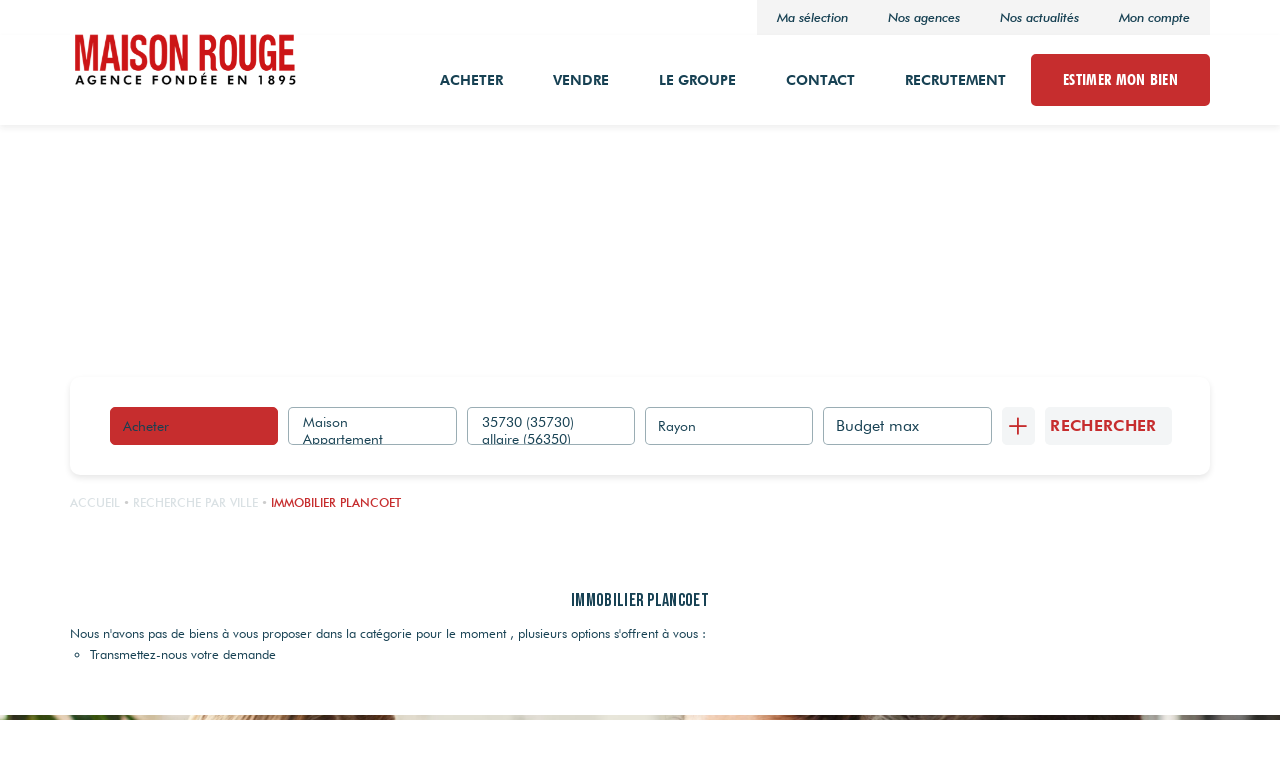

--- FILE ---
content_type: text/html; charset=UTF-8
request_url: https://www.maison-rouge.fr/ville_bien/Plancoet_1_17__/villa-plancoet.html
body_size: 2329
content:
<!DOCTYPE html>
<html lang="en">
<head>
    <meta charset="utf-8">
    <meta name="viewport" content="width=device-width, initial-scale=1">
    <title></title>
    <style>
        body {
            font-family: "Arial";
        }
    </style>
    <script type="text/javascript">
    window.awsWafCookieDomainList = [];
    window.gokuProps = {
"key":"AQIDAHjcYu/GjX+QlghicBgQ/[base64]",
          "iv":"CgAENCMD+wAABiHz",
          "context":"z0eRUtiETHM44nadtsrvIrHlDxKcnPh5dp2UOQ7LkxSAm+FripadzOaIi9XhAPQDs68tnCWYcioKbBDmqED1fHEOVqezQ1nVnj9/[base64]/Gx/UPKHaCdb9Gyv0dG/vo3M+9J16hriNvkD/kXi3IynODtkbuJMH26gpGrOvp9jby4SyOkjP4NVLUTOfQN+DP2W6YaPKWMPQgwY4JDEgwbb8iBRRfQS+pjpYSjvDGOKXw8JHxxF3yjIQgKdX3IwWJtGjOIoQQ78zVz8vJ0h2L9LX3kG6g=="
};
    </script>
    <script src="https://7813e45193b3.47e58bb0.eu-west-3.token.awswaf.com/7813e45193b3/28fa1170bc90/1cc501575660/challenge.js"></script>
</head>
<body>
    <div id="challenge-container"></div>
    <script type="text/javascript">
        AwsWafIntegration.saveReferrer();
        AwsWafIntegration.checkForceRefresh().then((forceRefresh) => {
            if (forceRefresh) {
                AwsWafIntegration.forceRefreshToken().then(() => {
                    window.location.reload(true);
                });
            } else {
                AwsWafIntegration.getToken().then(() => {
                    window.location.reload(true);
                });
            }
        });
    </script>
    <noscript>
        <h1>JavaScript is disabled</h1>
        In order to continue, we need to verify that you're not a robot.
        This requires JavaScript. Enable JavaScript and then reload the page.
    </noscript>
</body>
</html>

--- FILE ---
content_type: text/html; charset=ISO-8859-1
request_url: https://www.maison-rouge.fr/ville_bien/Plancoet_1_17__/villa-plancoet.html
body_size: 135918
content:
<!DOCTYPE html><html lang="fr" xmlns="http://www.w3.org/1999/xhtml" xml:lang="fr" lang="fr">

<head>
        <base href="//www.maison-rouge.fr/catalog/" ><meta charset="iso-8859-1"><title>Villa Plancoet - Maison Rouge</title><meta name="description" content="Maison Rouge"><meta name="google-site-verification" content="kdARrF89GrlEdS_-i5kt9DOGfPfte8A2LyVptTLFcxY"><meta name="viewport" content="width=device-width, initial-scale=1"><meta name="format-detection" content="telephone=no"><meta property="og:description" content="Maison Rouge"><meta property="og:site_name" content="Maison Rouge"><meta property="og:type" content="company"><meta property="og:image" content="https://www.maison-rouge.fr/office/autres-maisonrouge/catalog/images/logo_web.gif"><meta name="og:image:secure_url" content="https://www.maison-rouge.fr/office/autres-maisonrouge/catalog/images/logo_web.gif"><meta property="og:url" content="https://www.maison-rouge.fr/ville_bien/Plancoet_1_17__/villa-plancoet.html"><meta property="og:title" content="Villa Plancoet - Maison Rouge"><meta name="robots" content="noindex, nofollow"><link rel="canonical" href="https://www.maison-rouge.fr/ville_bien/Plancoet_1_17__/villa-plancoet.html" />
<link rel="stylesheet" type="text/css" href="general2.css?1768479322" /><link rel="stylesheet" type="text/css" href="font/font-awesome/css/font-awesome.min.css" />    <link rel="icon" href="//www.maison-rouge.fr/catalog/../office/autres-maisonrouge/catalog/images/favicon.ico" />
    <link href="/templates/_share/web/public/build/app.008622e6.css" type="text/css" rel="stylesheet" ><link href="/templates/_share/modules/components/public/build/components.aa12dd4a.css" type="text/css" rel="stylesheet" ><link href="/templates/_share/modules/blocks/public/build/blocks.50e9e029.css" type="text/css" rel="stylesheet" ><link href="/templates/_share/modules/team/public/build/team.aaa792fe.css" type="text/css" rel="stylesheet" ><link href="/templates/_share/modules/tracking/public/build/tracking.31d6cfe0.css" type="text/css" rel="stylesheet" ><link href="/templates/_share/modules/debugkit/public/build/debugkit.9f0dc9ba.css" type="text/css" rel="stylesheet" ><link href="/templates/_share/modules/logo/public/build/logo.e1f34d6aa87762ddc1b5.css" type="text/css" rel="stylesheet" ><link href="/templates/_share/modules/outdated_browser/public/build/outdated_browser.84f124e7.css" type="text/css" rel="stylesheet" ><link href="/office_front/maison-rouge_v2/public/build/91.124569d13bb1f0e9319a.css" type="text/css" rel="stylesheet" ><link href="/office_front/maison-rouge_v2/public/build/maison-rouge_v2.31d6cfe0d16ae931b73c.css" type="text/css" rel="stylesheet" ><link href="/templates/_share/modules/legacy_cookie_consent/public/build/cookieConsentBlock.d4bbb5be.css" type="text/css" rel="stylesheet" ><link href="scripts/bxslider2/jquery.bxslider.css" type="text/css" rel="stylesheet" ><link href="scripts/jquery-ui-1.11.4/jquery-ui.min.css" type="text/css" rel="stylesheet" ><link href="css/bootstrap-select.min.css" type="text/css" rel="stylesheet" ><link href="scripts/bootstrap-3.3.6/css/bootstrap.min.css" type="text/css" rel="stylesheet" ><link href="scripts/jquery/css/blueimp-gallery.min.css" type="text/css" rel="stylesheet" ><link href="scripts/jquery/aos/aos.min.css" type="text/css" rel="stylesheet" ><link href="../office_front/maison-rouge_v2/catalog/css/home.css" type="text/css" rel="stylesheet" ><link href="../office_front/maison-rouge_v2/catalog/css/listing.css" type="text/css" rel="stylesheet" ><link href="../office_front/maison-rouge_v2/catalog/css/fiche.css" type="text/css" rel="stylesheet" ><style>.alur_loyer {
    display: block;
}
.alur_loyer_price {
    position: relative;
}
.alur_loyer_text {
    display: inline-block;
    font-size: 75%;
    padding-left: .5rem;
    position: relative;
}
body:not(.page_products_info) .alur_loyer_text {
    display: block;
    font-size: 60%;
    line-height: 0;
    padding: 0;
}</style>
    <!-- Chrome, Firefox OS and Opera -->
    <meta name="theme-color" content="">
    <!-- Windows Phone -->
    <meta name="msapplication-navbutton-color" content="">
    <!-- iOS Safari -->
    <meta name="apple-mobile-web-app-capable" content="yes">
    <meta name="apple-mobile-web-app-status-bar-style" content="">
    <link href="https://fonts.googleapis.com/css2?family=Bebas+Neue&display=swap" rel="stylesheet" type="text/css"><script>
window.dataLayer = window.dataLayer || [];
function gtag(){dataLayer.push(arguments);}
gtag('js', new Date());
</script>
<script src="https://www.googletagmanager.com/gtag/js?id=UA-641632-47" defer fetchpriority="low"></script>
<script>
gtag('config', 'UA-641632-47');
gtag('config', 'UA-641632-47', { 'anonymize_ip': true });
</script>    <script type="text/javascript" src="ajax.php?ajaxagent=js&amp;this_url=advanced_search_result.php" rel="nofollow"></script>    <script type='text/javascript' src='ajax.php?jqueryajaxagent=js&this_url=%2Fville_bien%2FPlancoet_1_17__%2Fvilla-plancoet.html'></script></head>

<body class="page_products_city">
    <div id="header">
    <div class="header-menu-top hidden-xs hidden-sm " >
        <div class="container">
            <div class="row">
                <div class="col-xs-12">
                    <div class="menu-desktop hidden-xs">
                        <div class="menu-top">
  <ul>
		<li>
			<a href="selection.php" class="btn-selection">Ma s&eacute;lection</a>
		</li>
		<li>
			<a href="agences.php">Nos agences</a>
		</li>
		<li>
			<a href="news.php">Nos actualit&eacute;s</a>
		</li>
    <li>
			<a href="account.php">Mon compte</a>
		</li>
  </ul>
</div>                    </div>
                </div>
            </div>
        </div>
    </div>
    <div class="header-menu " >
        <div class="container">
            <div class="row">
                <div class="col-xs-12 col">
                    <div class="logo-header">
                        <a href="index.php">
                            <svg xmlns="http://www.w3.org/2000/svg" xmlns:xlink="http://www.w3.org/1999/xlink" width="347" height="87" viewBox="0 0 347 87">
  <defs>
    <pattern id="logoMaisonRouge" preserveAspectRatio="none" width="100%" height="100%" viewBox="0 0 765 192">
      <image width="765" height="192" xlink:href="[data-uri]"/>
    </pattern>
  </defs>
  <path data-name="logo maison rouge" fill="url(#logoMaisonRouge)" d="M0 0h347v87H0z"/>
</svg>
                        </a>
                    </div>
                    <div class="menu-content">
                        <div class="menu-desktop hidden-xs hidden-sm">
                            
<div class="menu">
    <ul class="list-links">
            <li>
                <a>Acheter</a>
                <ul>
                    <ul>
                        <li class="head-section"><a href="annonce.php">Rechercher</a></li>
                        <li class="head-left"><a href="../annonces/transaction/Vente.html">Appartement ou maison</a></li>
                        <li class="head-left"><a href="../type_bien/48/programmes-neufs.html">Biens dans le neuf</a></li>
                        <li class="head-left"><a href="../type_bien/11/terrains.html">Terrain</a></li>
                        <li class="head-left"><a href="../type_bien/231/viager.html">Viager</a></li>
                    </ul>
                    <ul>
                        <li class="head-section"><a href="#box_home_services">Nos services</a></li>
                        <li><a href="create_alerte_mail.php">Les alertes mail</a></li>
                        <li><a href="../content/10/le-magazine.html">Le Magazine</a></li>
                        <li><a href="agences.php">Nos agences</a></li>
                        <li><a href="news.php">Nos actualités</a></li>
                    </ul>
                    <ul>
                        <li class="head-section"><a href="outils.php">Votre financement</a></li>
                        <li><a href="outils.php">Simulateur de crédit</a></li>
                        <li><a href="outils.php">Estimation capacité d'endettement</a></li>
                        <li><a href="outils.php">Estimation des frais de notaire</a></li>
                    </ul>
                </ul>
            </li>
            <li>
                <a>Vendre</a>
                <ul>
                    <ul>
                        <li class="head-section"><a href="#box_home_services">Nos services</a></li>
                        <li><a href="products_selled.php?filtre=Vente">Vendus par Maison Rouge</a></li>
                        <li><a href="estimation_en_ligne.php">Estimation en ligne</a></li>
                        <li><a href="estimation.php">Estimation personnalisée</a></li>
                    </ul>
                    <ul>
                        <li class="head-section"><a href="">Outils digitaux</a></li>
                        <li><a href="../content/2/strategie-commerciale.html">Photos HDR</a></li>
                        <li><a href="../content/2/strategie-commerciale.html">Visites virtuelles</a></li>
                        <li><a href="../content/2/strategie-commerciale.html">Multidiffusion sur internet</a></li>
                    </ul>
                    <ul>
                        <li class="head-section"><a href="../content/8/les-diagnostics-obligatoires.html">DPE & Diagnostics</a></li>
                        <li><a href="../content/8/les-diagnostics-obligatoires.html">Les diagnostics obligatoires</a></li>
                        <li><a href="../content/11/audit-energetique-obligatoire-en-transaction.html">Audit énergétique</a></li>
                        <li><a href="../content/12/assainissement.html">Assainissement</a></li>
                    </ul>
                </ul>
            </li>
            <li>
                <a>Le groupe</a>
                <ul>
                    <ul>
                        <li class="head-section"><a>Maison rouge</a></li>
                        <li><a href="../content/7/qui-sommes-nous-f.html">Qui sommes-nous ?</a></li>
                        <li><a href="agences.php">Nos agences</a></li>
                    </ul>
                    <ul>
                        <li><a href="news.php">Nos actualités</a></li>
                        <li><a href="#box_home_pros">Nos partenaires</a></li>
                    </ul>
                </ul>
            </li>
            <li>
                <a href="contact_us.php">Contact</a>
            </li>
            <li>
                <a href="contact_us.php?form=2">Recrutement</a>
            </li>
    </ul>
</div>
                        </div>
                        <div class="ctas hidden-xs hidden-sm hidden-md">
                            <a href="estimation_en_ligne.php" class="btn btn-primary futura">Estimer mon bien</a>
                        </div>
                    </div>
                    <div class="menu-mobile hidden-md hidden-lg">
                        <div id="burger_mobile">
                            <div class="square-burger">
                                <span></span>
                                <span></span>
                                <span></span>
                            </div>
                        </div>
                    </div>
                    <div id="menu_mobile" class="hidden-md hidden-lg">
                        
<div class="menu">
    <ul class="list-links">
            <li>
                <a>Acheter</a>
                <ul>
                    <ul>
                        <li class="head-section"><a href="annonce.php">Rechercher</a></li>
                        <li class="head-left"><a href="../annonces/transaction/Vente.html">Appartement ou maison</a></li>
                        <li class="head-left"><a href="../type_bien/48/programmes-neufs.html">Biens dans le neuf</a></li>
                        <li class="head-left"><a href="../type_bien/11/terrains.html">Terrain</a></li>
                        <li class="head-left"><a href="../type_bien/231/viager.html">Viager</a></li>
                    </ul>
                    <ul>
                        <li class="head-section"><a href="#box_home_services">Nos services</a></li>
                        <li><a href="create_alerte_mail.php">Les alertes mail</a></li>
                        <li><a href="../content/10/le-magazine.html">Le Magazine</a></li>
                        <li><a href="agences.php">Nos agences</a></li>
                        <li><a href="news.php">Nos actualités</a></li>
                    </ul>
                    <ul>
                        <li class="head-section"><a href="outils.php">Votre financement</a></li>
                        <li><a href="outils.php">Simulateur de crédit</a></li>
                        <li><a href="outils.php">Estimation capacité d'endettement</a></li>
                        <li><a href="outils.php">Estimation des frais de notaire</a></li>
                    </ul>
                </ul>
            </li>
            <li>
                <a>Vendre</a>
                <ul>
                    <ul>
                        <li class="head-section"><a href="#box_home_services">Nos services</a></li>
                        <li><a href="products_selled.php?filtre=Vente">Vendus par Maison Rouge</a></li>
                        <li><a href="estimation_en_ligne.php">Estimation en ligne</a></li>
                        <li><a href="estimation.php">Estimation personnalisée</a></li>
                    </ul>
                    <ul>
                        <li class="head-section"><a href="">Outils digitaux</a></li>
                        <li><a href="../content/2/strategie-commerciale.html">Photos HDR</a></li>
                        <li><a href="../content/2/strategie-commerciale.html">Visites virtuelles</a></li>
                        <li><a href="../content/2/strategie-commerciale.html">Multidiffusion sur internet</a></li>
                    </ul>
                    <ul>
                        <li class="head-section"><a href="../content/8/les-diagnostics-obligatoires.html">DPE & Diagnostics</a></li>
                        <li><a href="../content/8/les-diagnostics-obligatoires.html">Les diagnostics obligatoires</a></li>
                        <li><a href="../content/11/audit-energetique-obligatoire-en-transaction.html">Audit énergétique</a></li>
                        <li><a href="../content/12/assainissement.html">Assainissement</a></li>
                    </ul>
                </ul>
            </li>
            <li>
                <a>Le groupe</a>
                <ul>
                    <ul>
                        <li class="head-section"><a>Maison rouge</a></li>
                        <li><a href="../content/7/qui-sommes-nous-f.html">Qui sommes-nous ?</a></li>
                        <li><a href="agences.php">Nos agences</a></li>
                    </ul>
                    <ul>
                        <li><a href="news.php">Nos actualités</a></li>
                        <li><a href="#box_home_pros">Nos partenaires</a></li>
                    </ul>
                </ul>
            </li>
            <li>
                <a href="contact_us.php">Contact</a>
            </li>
            <li>
                <a href="contact_us.php?form=2">Recrutement</a>
            </li>
    </ul>
</div>
                        <div class="ctas">
                            <a href="estimation_en_ligne.php" class="btn btn-primary futura">Estimer mon bien</a>
                            <a href="contact_us.php?form=3" class="btn btn-secondary futura">Recrutement</a>
                        </div>
                        <div class="credits">&copy; Maison Rouge 2026</div>
                    </div>
                </div>
            </div>
        </div>
    </div>
    
    <div class="header-views">
        <img src="../office/autres-maisonrouge/catalog/images/header/photo-header-1.jpg" alt="Maison Rouge">
        <div class="container">
            <div class="row">
                <div class="col-xs-12 col-sm-12 col-md-12 col-lg-12">
                    <div id="box_search" >
    <div class="box_search_intern">
        <div class="search-form">
            <form name="quick_find" action="advanced_search_result.php" method="get" id="quick_find" onsubmit="verif_champ();"><input type="hidden" name="action" id="action" value="update_search"/><input type="hidden" name="search_id" id="search_id" value=""/><input type="hidden" name="map_polygone" id="map_polygone"/>                    <div class="btn-edit-search hidden-md hidden-lg search-col">
                        <div class="btn-toggle-search">Modifier les crit&egrave;res de recherche <i class="icon-picto-chevron-bas"></i></div>
                    </div>
                    <div class="row search-col">
                        <div class="col-xs-12 col-sm-6 col-md-4 col-lg-2">
                            <div class="input-search input-type-transac"><input type="hidden" name="C_28_search" value="EGAL" id="C_28_search"/><input type="hidden" name="C_28_type" value="UNIQUE" id="C_28_type"/><input type="hidden" name="C_28" id="C_28" value="Vente"/><select name="C_28_tmp" id="C_28_tmp" class=" form-control selectpicker js-chosen" data-modal="C_28_tmp_modal" data-value="#C_28"><option value="Vente"  selected="selected">Acheter</option></select></div>
                        </div>
                        <div class="col-xs-12 col-sm-6 col-md-4 col-lg-2">
                            <div class="input-search input-typebien"><input type="hidden" name="C_27_search" value="EGAL" id="C_27_search"/><input type="hidden" name="C_27_type" value="TEXT" id="C_27_type"/><input type="hidden" name="C_27" id="C_27"/><select name="C_27_tmp" id="C_27_tmp" class="form-control js-chosen" title="Type de bien" data-value="#C_27" data-modal="#C_27_modal" multiple data-count-selected-text="{0} choix" data-selected-text-format="count>1"><option value="2">Maison</option><option value="1">Appartement</option><option value="3">Demeure de Prestige</option><option value="5">Parking / box</option><option value="6">Immeuble</option><option value="10">Terrain</option><option value="11">Bureaux</option><option value="14">Murs</option><option value="16">Longère</option><option value="21">Manoir</option><option value="PN">Programme Neuf</option><option value="23">Local commercial</option><option value="24">Terrain de loisirs</option><option value="ImmeubleRapport">Immeuble de rapport</option><option value="MaisonArchitecte">Maison d&#039;architecte</option><option value="MobilHome">Mobil Home</option></select></div>
                        </div>
                        <div class="col-xs-12 col-sm-6 col-md-4 col-lg-2">
                            <div class="input-search input-localisation"><input type="hidden" name="C_65_search" value="CONTIENT" id="C_65_search"/><input type="hidden" name="C_65_type" value="TEXT" id="C_65_type"/><input type="hidden" name="C_65" class="C_65" id="C_65"/><select name="C_65_tmp" id="C_65_tmp" class="form-control js-chosen" data-none-results-text="Pas de r&eacute;sultat pour " data-count-selected-text="{0} choix" data-live-search="true" title="Ville/Code postal"  data-size="10" multiple data-modal="C_65_modal" data-value="#C_65" data-city="ville" data-selected-text-format="count>2"><option value="35730 35730">35730 (35730)</option><option value="56350 ALLAIRE">allaire (56350)</option><option value="56640 ARZON">arzon (56640)</option><option value="56870 BADEN">baden (56870)</option><option value="35120 BAGUER-MORVAN">baguer morvan (35120)</option><option value="35120 BAGUER-PICAN">baguer pican (35120)</option><option value="35560 BAZOUGES-LA-PEROUSE">bazouges la perouse (35560)</option><option value="22650 BEAUSSAIS-SUR-MER">beaussais sur mer (22650)</option><option value="35190 BECHEREL">becherel (35190)</option><option value="22300 BEG-LEGUER-SERVEL">beg leguer servel (22300)</option><option value="22520 BINIC">binic (22520)</option><option value="22680 BINIC-ETABLES-SUR-MER">binic etables sur mer (22680)</option><option value="22100 BOBITAL">bobital (22100)</option><option value="35270 BONNEMAIN">bonnemain (35270)</option><option value="56400 BONO">bono (56400)</option><option value="92100 BOULOGNE-BILLANCOURT">boulogne billancourt (92100)</option><option value="35310 BREAL-SOUS-MONTFORT">breal sous montfort (35310)</option><option value="22510 BREHAND">brehand (22510)</option><option value="22250 BROONS">broons (22250)</option><option value="22100 BRUSVILY">brusvily (22100)</option><option value="22710 BUGUELES">bugueles (22710)</option><option value="35260 CANCALE">cancale (35260)</option><option value="35190 CARDROC">cardroc (35190)</option><option value="22140 CAVAN">cavan (22140)</option><option value="35510 CESSON-SEVIGNE">cesson sevigne (35510)</option><option value="35120 CHERRUEIX">cherrueix (35120)</option><option value="22450 COATREVEN">coatreven (22450)</option><option value="22400 COETMIEUX">coetmieux (22400)</option><option value="22330 COLLINEE">collinee (22330)</option><option value="35270 COMBOURG">combourg (35270)</option><option value="22130 CORSEUL">corseul (22130)</option><option value="22130 CREHEN">crehen (22130)</option><option value="35270 CUGUEN">cuguen (35270)</option><option value="22100 DINAN">dinan (22100)</option><option value="35800 DINARD">dinard (35800)</option><option value="35440 DINGE">dinge (35440)</option><option value="35120 DOL-DE-BRETAGNE">dol de bretagne (35120)</option><option value="35120 EPINIAC">epiniac (35120)</option><option value="22250 EREAC">ereac (22250)</option><option value="22430 ERQUY">erquy (22430)</option><option value="56120 FORGES-DE-LANOUEE">forges de lanouee (56120)</option><option value="35300 FOUGERES">fougeres (35300)</option><option value="22240 FREHEL">frehel (22240)</option><option value="35290 GAEL">gael (35290)</option><option value="35850 GEVEZE">geveze (35850)</option><option value="22290 GOMMENEC-H">gommenec h (22290)</option><option value="56520 GUIDEL">guidel (56520)</option><option value="22550 HENANBIHEN">henanbihen (22550)</option><option value="56700 HENNEBONT">hennebont (56700)</option><option value="22120 HILLION">hillion (22120)</option><option value="35120 HIREL">hirel (35120)</option><option value="56650 INZINZAC-LOCHRIST">inzinzac lochrist (56650)</option><option value="78760 JOUARS-PONTCHARTRAIN">jouars pontchartrain (78760)</option><option value="22270 JUGON-LES-LACS">jugon les lacs (22270)</option><option value="22500 KERFOT">kerfot (22500)</option><option value="22450 KERMARIA-SULARD">kermaria sulard (22450)</option><option value="35190 LA-BAUSSAINE">la baussaine (35190)</option><option value="22240 LA-BOUILLIE">la bouillie (22240)</option><option value="35120 LA-BOUSSAC">la boussac (35120)</option><option value="35190 LA-CHAPELLE-AUX-FILTZMEENS">la chapelle aux filtzmeens (35190)</option><option value="35111 LA-FRESNAIS">la fresnais (35111)</option><option value="35350 LA-GOUESNIERE">la gouesniere (35350)</option><option value="35780 LA-RICHARDAIS">la richardais (35780)</option><option value="22450 LA-ROCHE-JAUDY">la roche jaudy (22450)</option><option value="22400 LAMBALLE">lamballe (22400)</option><option value="22400 LAMBALLE-ARMOR">lamballe armor (22400)</option><option value="22770 LANCIEUX">lancieux (22770)</option><option value="22400 LANDEHEN">landehen (22400)</option><option value="22450 LANGOAT">langoat (22450)</option><option value="35660 LANGON">langon (35660)</option><option value="22130 LANGUENAN">languenan (22130)</option><option value="22360 LANGUEUX">langueux (22360)</option><option value="22300 LANNION">lannion (22300)</option><option value="22300 LANNION-SERVEL">lannion-servel (22300)</option><option value="22100 LANVALLAY">lanvallay (22100)</option><option value="22290 LANVOLLON">lanvollon (22290)</option><option value="56870 LARMOR-BADEN">larmor baden (56870)</option><option value="56450 LE-HEZO">le hezo (56450)</option><option value="22100 LE-HINGLE">le hingle (22100)</option><option value="35870 LE-MINIHIC-SUR-RANCE">le minihic sur rance (35870)</option><option value="56370 LE-TOUR-DU-PARC">le tour du parc (56370)</option><option value="35540 LE-TRONCHET">le tronchet (35540)</option><option value="35960 LE-VIVIER-SUR-MER">le vivier sur mer (35960)</option><option value="22740 LEZARDRIEUX">lezardrieux (22740)</option><option value="35340 LIFFRE">liffre (35340)</option><option value="56390 LOCQUELTAS">locqueltas (56390)</option><option value="29241 LOCQUIREC">locquirec (29241)</option><option value="35190 LONGAULNAY">longaulnay (35190)</option><option value="22700 LOUANNEC">louannec (22700)</option><option value="35270 LOURMAIS">lourmais (35270)</option><option value="22550 MATIGNON">matignon (22550)</option><option value="56490 MENEAC">meneac (56490)</option><option value="22230 MERDRIGNAC">merdrignac (22230)</option><option value="35720 MESNIL-ROC-H">mesnil roc h (35720)</option><option value="35540 MINIAC-MORVAN">miniac morvan (35540)</option><option value="22220 MINIHY-TREGUIER">minihy treguier (22220)</option><option value="35120 MONT-DOL">mont dol (35120)</option><option value="22400 MORIEUX">morieux (22400)</option><option value="35-RENNES">35 rennes ()</option><option value="56450 NOYALO">noyalo (56450)</option><option value="22500 PAIMPOL">paimpol (22500)</option><option value="22540 PEDERNEC">pedernec (22540)</option><option value="22710 PENVENAN">penvenan (22710)</option><option value="22700 PERROS-GUIREC">perros guirec (22700)</option><option value="22940 PLAINTEL">plaintel (22940)</option><option value="22130 PLANCOET">plancoet (22130)</option><option value="22400 PLANGUENOUAL">planguenoual (22400)</option><option value="22550 PLEBOULLE">pleboulle (22550)</option><option value="22270 PLEDELIAC">pledeliac (22270)</option><option value="22960 PLEDRAN">pledran (22960)</option><option value="22980 PLELAN-LE-PETIT">plelan le petit (22980)</option><option value="22640 PLENEE-JUGON">plenee jugon (22640)</option><option value="22370 PLENEUF-VAL-ANDRE">pleneuf val andre (22370)</option><option value="35540 PLERGUER">plerguer (35540)</option><option value="22190 PLERIN">plerin (22190)</option><option value="22170 PLERNEUF">plerneuf (22170)</option><option value="35720 PLESDER">plesder (35720)</option><option value="22490 PLESLIN-TRIGAVOU">pleslin trigavou (22490)</option><option value="22310 PLESTIN-LES-GREVES">plestin les greves (22310)</option><option value="22690 PLEUDIHEN-SUR-RANCE">pleudihen sur rance (22690)</option><option value="35720 PLEUGUENEUC">pleugueneuc (35720)</option><option value="22740 PLEUMEUR-GAUTIER">pleumeur gautier (22740)</option><option value="35730 PLEURTUIT">pleurtuit (35730)</option><option value="22130 PLEVEN">pleven (22130)</option><option value="56880 PLOEREN">ploeren (56880)</option><option value="56800 PLOERMEL">ploermel (56800)</option><option value="22130 PLOREC-SUR-ARGUENON">plorec sur arguenon (22130)</option><option value="22620 PLOUBAZLANEC">ploubazlanec (22620)</option><option value="22300 PLOUBEZRE">ploubezre (22300)</option><option value="22260 PLOUEC-DU-TRIEUX">plouec du trieux (22260)</option><option value="22490 PLOUER-SUR-RANCE">plouer sur rance (22490)</option><option value="22470 PLOUEZEC">plouezec (22470)</option><option value="22440 PLOUFRAGAN">ploufragan (22440)</option><option value="56400 PLOUGOUMELEN">plougoumelen (56400)</option><option value="22820 PLOUGRESCANT">plougrescant (22820)</option><option value="22580 PLOUHA">plouha (22580)</option><option value="22300 PLOULEC-H">ploulec h (22300)</option><option value="22410 PLOURHAN">plourhan (22410)</option><option value="22860 PLOURIVO">plourivo (22860)</option><option value="22170 PLOUVARA">plouvara (22170)</option><option value="22130 PLUDUNO">pluduno (22130)</option><option value="22350 PLUMAUDAN">plumaudan (22350)</option><option value="56400 PLUMERGAT">plumergat (56400)</option><option value="22120 POMMERET">pommeret (22120)</option><option value="56300 PONTIVY">pontivy (56300)</option><option value="22260 PONTRIEUX">pontrieux (22260)</option><option value="35190 QUEBRIAC">quebriac (35190)</option><option value="22100 QUEVERT">quevert (22100)</option><option value="35700 RENNES">rennes (35700)</option><option value="35000 RENNES">rennes (35000)</option><option value="35140 RIVES-DU-COUESNON">rives du couesnon (35140)</option><option value="35120 ROZ-LANDRIEUX">roz landrieux (35120)</option><option value="35610 ROZ-SUR-COUESNON">roz sur couesnon (35610)</option><option value="22550 RUCA">ruca (22550)</option><option value="92500 RUEIL-MALMAISON">rueil malmaison (92500)</option><option value="22260 RUNAN">runan (22260)</option><option value="22400 SAINT-AARON">saint aaron (22400)</option><option value="22400 SAINT-ALBAN">saint alban (22400)</option><option value="56450 SAINT-ARMEL">saint armel (56450)</option><option value="35114 SAINT-BENOIT-DES-ONDES">saint benoit des ondes (35114)</option><option value="22800 SAINT-BRANDAN">saint brandan (22800)</option><option value="35800 SAINT-BRIAC-SUR-MER">saint briac sur mer (35800)</option><option value="22000 SAINT-BRIEUC">saint brieuc (22000)</option><option value="35120 SAINT-BROLADRE">saint broladre (35120)</option><option value="22380 SAINT-CAST-LE-GUILDO">saint cast le guildo (22380)</option><option value="35350 SAINT-COULOMB">saint coulomb (35350)</option><option value="22400 SAINT-DENOUAL">saint denoual (22400)</option><option value="56130 SAINT-DOLAY">saint dolay (56130)</option><option value="35190 SAINT-DOMINEUC">saint domineuc (35190)</option><option value="56730 SAINT-GILDAS-DE-RHUYS">saint gildas de rhuys (56730)</option><option value="35136 SAINT-JACQUES-DE-LA-LANDE">saint jacques de la lande (35136)</option><option value="22750 SAINT-JACUT-DE-LA-MER">saint jacut de la mer (22750)</option><option value="35430 SAINT-JOUAN-DES-GUERETS">saint jouan des guerets (35430)</option><option value="35800 SAINT-LUNAIRE">saint lunaire (35800)</option><option value="35400 SAINT-MALO">saint malo (35400)</option><option value="35120 SAINT-MARCAN">saint marcan (35120)</option><option value="35350 SAINT-MELOIR-DES-ONDES">saint meloir des ondes (35350)</option><option value="22550 SAINT-POTAN">saint potan (22550)</option><option value="22700 SAINT-QUAY-PERROS">saint quay perros (22700)</option><option value="22410 SAINT-QUAY-PORTRIEUX">saint quay portrieux (22410)</option><option value="35560 SAINT-REMY-DU-PLAIN">saint remy du plain (35560)</option><option value="22100 SAINT-SAMSON-SUR-RANCE">saint samson sur rance (22100)</option><option value="35400 SAINT-SERVAN-SUR-MER">saint servan sur mer (35400)</option><option value="35430 SAINT-SULIAC">saint suliac (35430)</option><option value="22230 SAINT-VRAN">saint vran (22230)</option><option value="22400 SAINT-ALBAN">saint-alban (22400)</option><option value="35400 SAINT-MALO">saint-malo (35400)</option><option value="56370 SARZEAU">sarzeau (56370)</option><option value="35400 ST-MALO">st malo (35400)</option><option value="35120 ST-MARCAN">st marcan (35120)</option><option value="56450 THEIX">theix (56450)</option><option value="35190 TINTENIAC">tinteniac (35190)</option><option value="22140 TONQUEDEC">tonquédec (22140)</option><option value="22560 TREBEURDEN">trebeurden (22560)</option><option value="22950 TREGUEUX">tregueux (22950)</option><option value="22220 TREGUIER">treguier (22220)</option><option value="22660 TRELEVERN">trelevern (22660)</option><option value="22490 TREMEREUC">tremereuc (22490)</option><option value="22660 TREVOU-TREGUIGNEC">trevou treguignec (22660)</option><option value="22450 TREZENY">trÉzÉny (22450)</option><option value="56000 VANNES">vannes (56000)</option><option value="35490 VIEUX-VY-SUR-COUESNON">vieux vy sur couesnon (35490)</option><option value="35630 VIGNOC">vignoc (35630)</option><option value="22930 YVIAS">yvias (22930)</option></select></div>
                        </div>
                                                    <div class="col-xs-12 col-sm-6 col-md-4 col-lg-2">
                                <div class="input-search input-rayon"><input type="hidden" name="C_64_search" value="INFERIEUR" id="C_64_search"/><input type="hidden" name="C_64_type" value="TEXT" id="C_64_type"/><select name="C_64" id="C_64" class="form-control selectpicker"><option value="">Rayon</option><option value="5">5 kms</option><option value="10">10 kms</option><option value="30">30 kms</option><option value="50">50 kms</option></select></div>
                            </div>
                                                <div class="col-xs-12 col-sm-6 col-md-4 col-lg-2">
                            <div class="input-search input-budget"><input type="hidden" name="C_30_search" value="COMPRIS" id="C_30_search"/><input type="hidden" name="C_30_type" value="NUMBER" id="C_30_type"/><input type="text" name="C_30_MAX" id="C_30_MAX" placeholder="Budget max" class="form-control"/></div>
                        </div>
                        <div class="col-xs-12 col-sm-6 col-md-4 col-lg-2 col-submit">
                            <div class="links-more-criteria input-search">
                                <a class="link-show-modal btn btn-tertiary" href="#" data-toggle="modal" data-target="#modal_search"><i class="icon-picto-more-rouge"></i></a>
                            </div>
                            <div class="input-search input-submit"><div class="btn btn-tertiary submit-button">Rechercher<i class="icon-search-line"></i></div></div>
                        </div>
                    </div>
                            </form>
        </div>
    </div>
</div>

                </div>
            </div>
        </div>
    </div>
    <div class="container">
        <div class="row">
            <div class="col-xs-12 col-sm-12 col-md-12 col-lg-12">
                <ol itemscope itemtype="https://schema.org/BreadcrumbList" class="breadcrumb"><li itemprop="itemListElement" itemscope itemtype="https://schema.org/ListItem"><a href="https://www.maison-rouge.fr" itemprop="item" target="_parent"><i class="fa fa-home fa-2x"></i><meta itemprop="name" content="Accueil" /></a><meta itemprop="position" content="1" /></li><li itemprop="itemListElement" itemscope itemtype="https://schema.org/ListItem"><a href="https://www.maison-rouge.fr/catalog/products_city.php" itemprop="item" target="_parent">Recherche par ville<meta itemprop="name" content="Recherche par ville" /></a><meta itemprop="position" content="2" /></li><li itemprop="itemListElement" itemscope itemtype="https://schema.org/ListItem"><span itemprop="item">immobilier Plancoet<meta itemprop="name" content="immobilier Plancoet" /></span><meta itemprop="position" content="3" /></li></ol>            </div>
        </div>
    </div>
    </div>
    <div class="container">
        <div class="row">
            <div class="col-xs-12 col-sm-12 col-md-12 col-lg-12">
            

            
    <article>
                    <header class="entry-header">
                <h1 class="entry-title page-header">
                    Villa Plancoet                </h1>
                            </header>
                <section class="entry-content">
                        
                            <div class="entete">
                                                                                                                                        <h2 class="btn">
                                    <a href="../ville_bien/Plancoet_1__/immobilier-plancoet.html" >
                                        Immobilier Plancoet                                    </a>
                                </h2>
                                                                                                            </div>
            
                            
                                    <div id="page_no_products">
<ul>
    <li>Nous n'avons pas de biens &agrave; vous proposer dans la cat&eacute;gorie  pour le moment , plusieurs options s'offrent &agrave; vous :<br/>
        <ul>
                                    <li><a href="contact_us.php">Transmettez-nous votre demande</a></li>
        </ul>
    </li>
</ul>
</div>
                
                                    </section>
    </article>

        </div> <!-- col -->
    </div> <!-- row -->
    </div> <!-- container -->
<div id="modal_share_cell" class="modal fade" role="dialog">
    <div class="modal-dialog modal-lg">
        <div class="modal-content">
            <div class="modal-header">
                <button type="button" class="close" data-dismiss="modal">&times;</button>
                <div class="modal-title">Partager la fiche du bien</div>
            </div>
            <div class="modal-body">
                <ul>
                    <li>
                        <a href="#" target="_blank" rel="noopener" data-toggle="tooltip" class="modal-facebook">
                            <i class="fa fa-facebook" aria-hidden="true"></i>
                        </a>
                    </li>
                    <li>
                        <a href="#" target="_blank" rel="noopener" data-toggle="tooltip" class="modal-twitter">
                            <i class="fa fa-twitter" aria-hidden="true"></i>
                        </a>
                    </li>
                    <li>
                        <a href="#" target="_blank" rel="noopener" data-toggle="tooltip" class="modal-linkedin">
                            <i class="fa fa-linkedin" aria-hidden="true"></i>
                        </a>
                    </li>
                    <li>
                        <a href="#" onclick="open_modal_iframe_global('tell_a_friend.php?products_id=&view=popup','Avertir un ami');return false;" data-toggle="tooltip" title="Avertir un ami">
                            <i class="fa fa-user" aria-hidden="true"></i>
                        </a>
                    </li>
                </ul>
            </div>
        </div>
    </div>
</div>

<div id="footer">
    <div class="footer-top">
        <img src="../office/autres-maisonrouge/catalog/images/footer/photo-recrutement.jpg" alt="Nous recrutons !">
    </div>
    <div class="footer-floating">
        <div class="container">
            <div class="row">
                <div class="col-xs-12 col-sm-12 col-md-7 col-lg-7 footer-floating-col f-acenter f-wrap">
                    <div class="col-xs-12 col-md-12 col-lg-8">
                        <h3>Nous recrutons !</h3>
                        <div class="footer-floating-content">Dans le cadre de notre d&eacute;veloppement, nous recherchons pour nos agences des n&eacute;gociateurs immobiliers.</div>
                    </div>
                    <div class="col-xs-12 col-md-12 col-lg-4">
                        <a href="contact_us.php?form=2" class="btn btn-secondary">Nous rejoindre <i class="icon-picto-fleche-bouton-bleu"></i></a>
                    </div>
                </div>
            </div>
        </div>
    </div>
    <div class="footer-bottom">
        <div class="footer-bottom-content">
            <div class="container">
                <div class="row">
                    <div class="col-xs-12 col-md-3">
                        <img class="footer-logo img-responsive" src="../office/autres-maisonrouge/catalog/images/footer/logo-maison-rouge.svg" alt="Maison Rouge">
                        <p><span style="line-height:0.53cm"><span style="orphans:2"><span style="widows:2"><span style="font-variant:normal"><span style="color:#2a2e34"><span style="font-family:inherit"><span style="font-size:small"><font style="font-size:10pt"><span style="letter-spacing:normal"><span style="font-style:normal"><span style="font-weight:normal">Fond&eacute;e en 1895, l&rsquo;Agence MAISON ROUGE est une des plus anciennes agences immobili&egrave;res. Cr&eacute;&eacute;e &agrave; l&rsquo;origine &agrave; Dinard, elle s&rsquo;est progressivement d&eacute;velopp&eacute;e en Bretagne, en particulier sur l&#39;Ille-et-Vilaine, les C&ocirc;tes d&#39;Armor, le Morbihan et r&eacute;cemment sur l&#39;Ouest parisien.</span></span></span></font></span></span></span></span></span></span></span><span style="line-height:0.53cm"><span style="orphans:2"><span style="widows:2"><span style="font-variant:normal"><span style="color:#2a2e34"><span style="font-family:inherit"><span style="font-size:small"><font style="font-size:10pt"><span style="letter-spacing:normal"><span style="font-style:normal"><span style="font-weight:normal"></span></span></span></font></span></span></span></span></span></span></span></p>                    </div>
                    <div class="col-md-offset-1 col-xs-12 col-md-8">
                        <div class="row">
                            <div class="col-xs-12 col-md-2 col-lg-2">
                                <h3>Acheter</h3>
                                <ul>
                                    <li><a href="../annonces/transaction/Vente.html">Appartement ou maison</a></li>
                                    <li><a href="../type_bien/48/programmes-neufs.html">Programmes neufs</a></li>
                                    <li><a href="../type_bien/24/professionnels.html">Locaux professionnels</a></li>
                                    <li><a href="outils.php">Simulateur de financement</a></li>
                                    <li><a href="../type_bien/231/viager.html">Viager</a></li>
                                </ul>
                            </div>
                            <div class="col-xs-12 col-md-2 col-lg-2">
                                <h3>Vendre</h3>
                                <ul>
                                    <li><a href="../content/9/historique-des-ventes.html">Historique des ventes</a></li>
                                    <li><a href="estimation_en_ligne.php">Estimation en ligne</a></li>
                                    <li><a href="estimation.php">Estimation personnalisée</a></li>
                                    <li><a href="../content/2/strategie-commerciale.html">Nos garanties</a></li>
                                    <li><a href="../content/2/strategie-commerciale.html">Nos outils digitaux</a></li>
                                    <li><a href="../content/8/les-diagnostics-obligatoires.html">DPE & Diagnostics</a></li>
                                </ul>
                            </div>
                            <div class="col-xs-12 col-md-2 col-lg-2">
                                <h3>Le groupe</h3>
                                <ul>
                                    <li><a href="../content/7/qui-sommes-nous-f.html">Qui sommes-nous</a></li>
                                    <li><a href="agences.php">Nos agences Maison Rouge</a></li>
                                    <li><a href="news.php">Nos actualités</a></li>
                                    <li><a href="../segments/immo/catalog/images/manufacturers_bareme/90727.pdf" target="_blank" rel="noopener">Nos honoraires</a></li>
                                </ul>
                            </div>
                            <div class="col-xs-12 col-md-2 col-lg-2">
                                <h3>Information</h3>
                                <ul>
                                    <li><a href="account.php">Mon compte</a></li>
                                    <li><a href="contact_us.php">Nous contacter</a></li>
                                    <li><a href="#box_home_pros">Espace partenaires</a></li>
                                    <li><a href="mentions.php">Mentions légales</a></li>
                                    <li><a href="site_plan.php">Plan du site</a></li>
                                </ul>
                            </div>
                            <div class="col-xs-12 col-md-2 col-lg-2">
                                <img class="fnaim" src="../office/autres-maisonrouge/catalog/images/Fnaim.png" alt="FNAIM">
                            </div>
                        </div>
                    </div>
                </div>
            </div>
        </div>
        <div class="footer-bottom-credits">
            <div class="container">
                <div class="row">
                    <div class="col-xs-12 col-md-3">
                        &copy; Maison Rouge 2026                    </div>
                    <div class="col-md-offset-1 col-xs-12 col-md-8 f-acenter f-wrap jbetween">
                        <div class="cartouche-mojo-immo">
                            D&eacute;sign&eacute; et d&eacute;velopp&eacute; par                             <a href="https://realestate.orisha.com/" target="_new" aria-label="Orisha - Real Estate">
    <svg class="footer_logo">
        <use xlink:href="#logoOrisha"></use>
    </svg>
</a>                        </div>
                    </div>
                </div>
            </div>
        </div>
        <div class="footer-bottom-shape absolute-top absolute-top-backward h-full w-full">
            <div class="footer-bottom-shape-bg col-md-offset-6 col-md-6 absolute-top absolute-top-backward bg-primary h-full"></div>
            <div class="container h-full">
                <div class="row h-full">
                    <div class="col-md-offset-3 col-xs-12 col-sm-12 col-md-8 bg-primary h-full"></div>
                </div>
            </div>
        </div>
    </div>
</div>


<script src="/templates/_share/web/public/build/598.c5cda3ee.js" type="text/javascript" ></script><script src="/templates/_share/web/public/build/app.7925e2fa.js" type="text/javascript" ></script><script src="includes/javascript/pano.js" type="text/javascript" ></script><script src="ajax.js" type="text/javascript" ></script><script src="includes/general.js" type="text/javascript" ></script><script src="/templates/_share/modules/core/public/build/core.9321b250.js" type="text/javascript" ></script><script src="/templates/_share/modules/components/public/build/components.31d6cfe0.js" type="text/javascript" ></script><script src="/templates/_share/modules/blocks/public/build/blocks.31d6cfe0.js" type="text/javascript" ></script><script src="/templates/_share/modules/team/public/build/team.e1d90807.js" type="text/javascript" ></script><script src="/templates/_share/modules/htmlfield/public/build/htmlfield.6fc8168967fa404206f4.js" type="text/javascript" ></script><script src="/templates/_share/modules/tracking/public/build/tracking.d658295e.js" type="text/javascript" ></script><script src="/templates/_share/modules/debugkit/public/build/debugkit.713a99b8.js" type="text/javascript" ></script><script src="/templates/_share/modules/tarteaucitron/public/build/tarteaucitron.019c72a3.js" type="text/javascript" ></script><script src="/templates/_share/modules/logo/public/build/logo.31d6cfe0d16ae931b73c.js" type="text/javascript" ></script><script src="/templates/_share/modules/legacy_cookie_consent/public/build/legacy_cookie_consent.c1e3de74.js" type="text/javascript" ></script><script src="/templates/_share/modules/outdated_browser/public/build/501.d29e756c.js" type="text/javascript" ></script><script src="/templates/_share/modules/outdated_browser/public/build/outdated_browser.a639624b.js" type="text/javascript" ></script><script src="/templates/_share/modules/webfontloader/public/build/webfontloader.ea813bfd.js" type="text/javascript" ></script><script src="/office_front/maison-rouge_v2/public/build/maison-rouge_v2.1a1a5164826f6db58f6d.js" type="text/javascript" ></script><script src="/templates/_share/modules/legacy_cookie_consent/public/build/cookieConsentBlock.8b4d72fd.js" type="text/javascript" ></script><script src="../templates/_share/modules/company/manifest/../js/dist/company.js" type="text/javascript" ></script><script src="scripts/jquery/jquery-1.11.3.min.js" type="text/javascript" ></script><script src="scripts/jquery/jquery-ui-1.11.4.min.js" type="text/javascript" ></script><script src="scripts/bootstrap-3.3.6/js/bootstrap.min.js" type="text/javascript" ></script><script src="scripts/jquery/bootstrap-select.min.js" type="text/javascript" ></script><script src="scripts/jquery/ajax-bootstrap-select.min.js" type="text/javascript" ></script><script src="scripts/jquery/i18n/defaults-fr_FR.min.js" type="text/javascript" ></script><script src="scripts/jquery/jquery.blueimp-gallery.min.js" type="text/javascript" ></script><script src="scripts/jquery/masonry.pkgd.min.js" type="text/javascript" ></script><script src="scripts/jquery/jquery.bxslider.min.js" type="text/javascript" ></script><script src="scripts/jquery/aos/aos.min.js" type="text/javascript" ></script><script src="../office_front/maison-rouge_v2/catalog/scripts/product-sheet.js" type="text/javascript" ></script><script src="https://www.google.com/recaptcha/api.js?hl=fr&key=AIzaSyBkOU4fpws7nP5sa_EWe5Z7BjUxLqh-07w&onload=myCallBack" type="text/javascript" ></script><script src="../office_front/maison-rouge_v2/catalog/scripts/site.js" type="text/javascript" ></script><script src="../templates/_share/scripts/fixes.js" type="text/javascript" ></script><script>    // Mojo.config.set('classifier.enabled', 1);</script><script type="text/javascript">
    $(document).ready(function(){

        
        $('.submit-button').click(function(){
            $('#quick_find').submit();
        });

        $('.input-transac').click(function() {
                $('.input-transac').removeClass('active');
                $(this).addClass('active');
                $('#C_28').val($(this).data('transac'));
        });

        $("#C_33_MIN").on('change', function() {
            if(jQuery( "[data-id='C_33_MIN']" ).attr('title') < 5 && jQuery("[data-id='C_33_MIN']" ).attr('title') != 0 ){
                $("#C_33_MAX").val(jQuery( "[data-id='C_33_MIN']" ).attr('title'));
            }else{
                $("#C_33_MAX").val('');
            }
        });

        // ouverture critères de recherche additionnels
        refresh_more_criteria();
        $('#modal_search input[type=text]').change(function(){
            refresh_more_criteria();
        });

        // ouverture barre de recherche - mobile
        $('.btn-edit-search .btn-toggle-search').click(function(){
            $('.input-search').toggleClass('active');
            $('.btn-edit-search').toggleClass('active');
            $(this).toggleClass('opened');
        });

        // refresh critères de recherche additionnels
        function refresh_more_criteria(){
            var count_changes = 0;
            $('#modal_search input[type=text]').each(function(){
                if($(this).val() != ''){
                    count_changes++;
                }
            });
            $('.link-show-modal .badge').remove();
            if(count_changes > 0){
                $('.link-show-modal').append('<span class="badge">'+count_changes+'</span>');
            }
        }
    });
    function verif_champ(){
    }
</script>
            <script type="text/javascript">
                 Mojo.ready.then(function () {
                    // menu burger trigger
                    $('.menu-mobile').click(function() {
                        if ($(this).hasClass('active')) {
                            $(this).removeClass('active');
                            $('#menu_mobile').removeClass('active');
                            $('.header-menu').removeClass('active');
                        } else {
                            $(this).addClass('active');
                            $('#menu_mobile').addClass('active');
                            $('.header-menu').addClass('active');
                        }
                    });

                    // menu mobile - ouverture sous menu
                    $('#menu_mobile .list-links li').click(function() {
                        $(this).children('ul').toggleClass('show');
                        $(this).children('a').toggleClass('pivot');
                    });

                    // menu mobile - ajout arrow menus dropdowns
                    $('#menu_mobile .menu .list-links li').each(function() {
                        if ($(this).children('ul').length > 0) {
                            $(this).children('a').append('');
                            $(this).children('a').addClass('pivot');
                        }
                    });

                    // menu fixed au scroll
                    manage_menu_on_scroll();
                    $(window).on('resize scroll', function() {
                        manage_menu_on_scroll();
                    });

                    function manage_menu_on_scroll() {
                        var height_bandeau_top = 10;
                        if ($(window).scrollTop() >= height_bandeau_top && !$('.header-menu').hasClass('fixed') && $(window).innerWidth() > 767) {
                            $('.header-menu-top').addClass('fixed');
                            $('.header-menu').addClass('fixed');
                        } else if ($(window).scrollTop() < height_bandeau_top && $('.header-menu').hasClass('fixed') && $(window).innerWidth() > 767) {
                            $('.header-menu-top').removeClass('fixed');
                            $('.header-menu').removeClass('fixed');
                        }
                    }

                    // Ajout arrow menus dropdowns en mobile
                    $('#menu_mobile .menu .list-links li').each(function() {
                        if ($(this).children('ul').length > 0) {
                            $(this).children('a').append('<svg xmlns="http://www.w3.org/2000/svg" width="13.062" height="6.919" viewBox="0 0 13.062 6.919">  <path id="picto-drop" d="M12.721,16.08,17.66,11.5a.982.982,0,0,1,1.318,0,.827.827,0,0,1,0,1.225l-5.6,5.188a.986.986,0,0,1-1.287.025L6.46,12.729a.825.825,0,0,1,0-1.225.982.982,0,0,1,1.318,0Z" transform="translate(-6.188 -11.246)" fill="#174153"/></svg>');
                            $(this).children('a').addClass('jbetween');
                        }
                    });

                    // Modal partage vignettes
                    $('#modal_share_cell').on('show.bs.modal', function(event) {
                        var button = $(event.relatedTarget) // Button that triggered the modal
                        var recipient = button.data('url')

                        var modal = $(this)
                        modal.find('.modal-facebook').attr("href", 'http://www.facebook.com/share.php?u=' + recipient)
                        modal.find('.modal-twitter').attr("href", 'http://twitter.com/home?status=' + recipient)
                        modal.find('.modal-linkedin').attr("href", 'https://www.linkedin.com/shareArticle?mini=true&url=' + recipient)
                    })
                });
            </script>
            <script type="text/javascript">
    </script>
<div id="modal_search" class="modal fade" role="dialog">
    <div class="modal-dialog">
        <div class="modal-content">
            <div class="modal-header">
                <button type="button" class="close" data-dismiss="modal"><i class="icon-picto-close"></i></button>
                <h4 class="modal-title">Des crit&egrave;res plus pr&eacute;cis ? <br> Dites-nous tout :</h4>
            </div>
            <div class="modal-body">
                <div class="row">
                                            <div class="col-xs-12 col-sm-6">
                            <input type="text" name="C_30_MIN" id="C_30_MIN" placeholder="Budget min" class="form-control" form="quick_find"/>                        </div>
                                                                <div class="col-xs-12 col-sm-6">
                            <input type="hidden" name="C_30_search" value="COMPRIS" id="C_30_search"/><input type="hidden" name="C_30_type" value="NUMBER" id="C_30_type"/><input type="text" name="C_30_MAX" id="C_30_MAX" placeholder="Budget max" class="form-control"/>                        </div>
                                                                <div class="col-xs-12 col-sm-6">
                            <input type="hidden" name="C_33_search" value="COMPRIS" id="C_33_search"/><input type="hidden" name="C_33_type" value="NUMBER" id="C_33_type"/><input type="text" name="C_33_MIN" id="C_33_MIN" value="" placeholder="Nbr pi&egrave;ces min" class="form-control"/>                        </div>
                                                                <div class="col-xs-12 col-sm-6">
                            <input type="text" name="C_33_MAX" id="C_33_MAX" value="" placeholder="Nbr pi&egrave;ces max" class="form-control" form="quick_find"/>                        </div>
                                                                <div class="col-xs-12 col-sm-6">
                            <input type="text" name="C_34_MIN" id="C_34_MIN" form="quick_find" class="form-control" placeholder="Surface min"/><input type="hidden" name="C_34_search" value="COMPRIS" form="quick_find" id="C_34_search" /><input type="hidden" name="C_34_type" value="NUMBER" form="quick_find" id="C_34_type" />                        </div>
                                                                <div class="col-xs-12 col-sm-6">
                            <input type="text" name="C_34_MAX" id="C_34_MAX" form="quick_find" class="form-control" placeholder="Surface max"/>                        </div>
                                                                <div class="col-xs-12 col-sm-6">
                            <input type="text" name="C_36_MIN" id="C_36_MIN" value="" form="quick_find" class="form-control" placeholder="Surface terrain min"/><input type="hidden" name="C_36_search" value="COMPRIS" form="quick_find" id="C_36_search" /><input type="hidden" name="C_36_type" value="NUMBER" form="quick_find" id="C_36_type" />                        </div>
                                                                <div class="col-xs-12 col-sm-6">
                            <input type="text" name="C_36_MAX" id="C_36_MAX" value="" form="quick_find" class="form-control" placeholder="Surface terrain max"/>                        </div>
                                                                <div class="col-xs-12 col-sm-6">
                            <input type="text" name="C_38_MIN" id="C_38_MIN" form="quick_find" class="form-control" placeholder="Nbr chambres min"/><input type="hidden" name="C_38_search" value="COMPRIS" form="quick_find" id="C_36_search" /><input type="hidden" name="C_38_type" value="NUMBER" form="quick_find" id="C_36_type" />                        </div>
                                                                <div class="col-xs-12 col-sm-6">
                            <input type="text" name="C_38_MAX" id="C_38_MAX" form="quick_find" class="form-control" placeholder="Nbr chambres max"/>                        </div>
                                        <div class="col-xs-12">
                        <input type="text" name="keywords" id="keywords" value="" form="quick_find" placeholder="R&eacute;f&eacute;rence"class="form-control"/>                    </div>
                </div>
            </div>
            <div class="modal-footer">
                <button type="button" class="btn btn-primary" data-dismiss="modal"><i class="icon-search-line"></i> Valider mes crit&egrave;res</button>
            </div>
        </div>
    </div>
</div>    <div class="modal fade" id="modal_popup_iframe" tabindex="-1" role="dialog" aria-labelledby="myModalLabel" aria-hidden="true">
        <div class="modal-dialog modal-lg">
            <div class="modal-content">
                <div class="modal-header">
                    <button type="button" class="close" data-dismiss="modal" aria-hidden="true">&times;</button>
                    <h4></h4>
                </div>
                <div class="modal-body">
                    <iframe  class="" width="99.6%" border="0" frameborder="0" src=""></iframe>
                </div>
            </div>
        </div>
    </div>
    <style>
        /** PAGE DIAGNOSTICS */

.page_8 .entry-content figure {
 	text-align: center;   
}

.page_8 .entry-content figure img {
    max-width: 100%;
}

/** PAGE AUDIT */

.intro_contenu {
    background-color: rgba(198,45,46,0.3);
    padding: 15px;
    margin-bottom: 30px;
    margin-left: auto;
    margin-right: auto;
    margin-top: 40px;
    text-align: center;
}

.intro_contenu p:last-child {
    margin-bottom: 0;
}

@media (min-width: 1200px){
    .intro_contenu {
     	width: 50%;   
    }
}

.audit h3 {
    font-family: 'Bebas Neue';
    color: #C62D2E;
    font-size: 30px;
    margin-top: 40px;   
}

.audit ul {
 	margin-bottom: 10px;   
    margin-left: 30px;
}  

.audit p, .audit li {
    font-size: 15px;
}

/** PAGE ASSAINISSEMENT */

.page_12 .entry-header h1 {
    display: none;
}

.assainissement h1 {
    border: none;
    margin-bottom: 40px;
    padding-bottom: 0;
    font-family: 'Bebas Neue';
    font-size: 45px;
    color: #C62D2E;
    font-weight: 600;
    text-align: center;
} 

.assainissement h1:last-of-type {
    margin-top: 60px;
}    

/** PAGE MAGAZINES */

.magazine {
    margin-bottom: 20px;
    box-shadow: 3px 3px 20px rgba(0, 0, 0, 0.16);
}

.magazine figure img {
    max-width: 100%;
}

@media (min-width: 992px){
 	.magazines {
     	display: flex;
        flex-wrap: wrap;
    }
    
    .magazine {
        flex-basis: calc(25% - 30px);
        margin: 0 15px 30px;
    }
}  

/** FICHE BIEN */

@media (max-width: 991px) {
    #box_infos_bien .bien-specs .col-xs-6:last-child {
        display: block;
    }
    #box_infos_bien .bien-specs .col-xs-6 i {
        font-size: 2.4em;
        margin-right: 10px;
    }
}

a[data-fancybox="virtual-visit"] {
	display: none;
}	

/** FOOTER */

#footer .footer-bottom .footer-bottom-content .fnaim {
    width: 70%;
}    </style>
    <script>
window.dataLayer = window.dataLayer || [];
function gtag(){dataLayer.push(arguments);}
gtag('js', new Date());
</script>
<script src="https://www.googletagmanager.com/gtag/js?id=UA-641632-47" defer fetchpriority="low"></script>
<script>
gtag('config', 'UA-641632-47');
gtag('config', 'UA-641632-47', { 'anonymize_ip': true });
</script>
<script type="application/ld+json">[]</script><div id="cookie-banner" class="cookie-banner" hidden>
    <a class="close_cookie_banner cookie-banner__action cookie-banner__action--close" href="#">
        Fermer &times;</a>
    </a>
    <div class="container cookie-banner__body">
        <h4>Nous respectons votre vie priv&eacute;e.</h4>En cliquant sur &laquo;Accepter&raquo;, vous acceptez l'utilisation de cookies et autres traceurs servant &agrave; mesurer l'audience et &agrave; vous permettre de g&eacute;rer vos biens en favoris. Les cookies sont des donn&eacute;es qui sont t&eacute;l&eacute;charg&eacute;es ou stock&eacute;es sur votre ordinateur ou sur tout autre appareil.<br/>Le bouton &laquo;Param&eacute;trer&raquo; vous permet de choisir quels cookies vous souhaitez activer ou refuser. Vous pouvez revenir sur votre choix &agrave; tout moment en cliquant sur la page mentions l&eacute;gales et le bouton &laquo;Param&eacute;trer vos cookies&raquo;.        <a class="cookie-banner__link" href="/catalog/mentions.php#mentions_cookies">
            En savoir plus        </a>
        -
        <a class="cookie-banner__link" href="/catalog/cookies.php">
            Param&eacute;trer vos cookies        </a>
        <div class="cookie-btn cookie-banner__actions">
            <a class="btn btn-primary cookie-banner__action cookie-banner__action--dismiss" href="#">
                REFUSER            </a>
            <a class="btn btn-primary cookie-banner__action cookie-banner__action--engage" href="#">
                ACCEPTER            </a>
        </div>
    </div>
</div><div id="outdated">
    <h6>Votre navigateur obsol&egrave;te !</h6>
    <p>
        Mettez &agrave; jour votre navigateur pour afficher correctement ce site Web.        <a id="btnUpdateBrowser" href="http://outdatedbrowser.com/fr">Mettre &agrave; jour maintenant</a>    </p>
    <p class="last">
        <span id="btnCloseUpdateBrowser" title="Close">&times;</span>
    </p>
</div><div class="svg-container">
    <svg xmlns="http://www.w3.org/2000/svg" xmlns:xlink="http://www.w3.org/1999/xlink">
        <symbol id="logoOrisha" title="Orisha Real Estate" viewBox="0 0 626.66 256.49">
            <defs>
                <style>
                    .logoOrisha-cls-1 {
                        fill: none;
                    }

                    .logoOrisha-cls-2 {
                        fill: #482882;
                    }

                    .logoOrisha-cls-3 {
                        fill: url(#DegradeOrisha);
                    }
                </style>
                <linearGradient id="DegradeOrisha" x1="261.68" y1="109.27" x2="366.51" y2="109.27" gradientUnits="userSpaceOnUse">
                    <stop offset="0" stop-color="#ffbc00" />
                    <stop offset=".03" stop-color="#feb702" />
                    <stop offset=".06" stop-color="#fcab08" />
                    <stop offset=".09" stop-color="#fa9712" />
                    <stop offset=".12" stop-color="#f67a21" />
                    <stop offset=".15" stop-color="#f25533" />
                    <stop offset=".18" stop-color="#ed294a" />
                    <stop offset=".2" stop-color="#e8005f" />
                </linearGradient>
            </defs>
            <path class="logoOrisha-cls-3" d="m301.79,72.84l-4.16,2.44v-4.87l4.16,2.43Zm-4.16-8.33v4.4l3.76-2.2-3.76-2.2Zm0,11.79v5.34l4.57-2.67-4.57-2.67Zm0,5.9v5.82l4.97-2.91-4.97-2.91Zm67.5,21.29v1.52l1.3-.76-1.3-.76Zm-5.13-22.7v1.14l.98-.57-.98-.57Zm-68.42-53.31v1.59l1.36-.79-1.36-.79Zm-6.02,8.03v2.33l1.98-1.16-1.98-1.16Zm79.57,62.64v1.42l1.21-.71-1.21-.71Zm-73.56-53.92v3.06l2.61-1.53-2.61-1.53Zm0,17.51v4.51l3.86-2.26-3.86-2.26Zm0,5.83v5.01l4.28-2.5-4.28-2.51Zm0,5.84v5.5l4.7-2.75-4.7-2.74Zm-6.02-47.85v1.5l1.29-.75-1.29-.75Zm0,4.16v1.77l1.52-.89-1.52-.89Zm6.02,20.35v3.55l3.03-1.78-3.03-1.77Zm0,5.84v4.04l3.45-2.02-3.45-2.02Zm68.42,29.91v1.24l1.06-.62-1.06-.62Zm-68.42-47.4v2.57l2.2-1.28-2.2-1.28Zm0-5.83v2.08l1.78-1.04-1.78-1.03Zm73.56,60.24v1.06l.91-.53-.91-.53Zm-15.59-17.03v1.04l.89-.52-.89-.52Zm0,5.02v1.14l.98-.57-.98-.57Zm0-15.05v.86l.74-.43-.74-.43Zm0,20.06v1.24l1.06-.62-1.06-.62Zm-5.26-20.07v1.09l.93-.55-.93-.55Zm5.26,30.11v1.42l1.22-.71-1.22-.71Zm0-5.02v1.33l1.14-.67-1.14-.67Zm-5.26-31.23v.98l.84-.49-.84-.49Zm5.26,41.27v1.51l1.3-.76-1.3-.76Zm5.13,2.64v1.52l1.3-.76-1.3-.76Zm5.32-7.65v1.42l1.22-.71-1.22-.71Zm-5.32-19.06v1.04l.89-.52-.89-.52Zm5.32,24.08v1.51l1.3-.76-1.3-.76Zm-5.32-29.42v.95l.81-.48-.81-.48Zm5.32,19.39v1.33l1.14-.67-1.14-.67Zm-5.32,1.98v1.33l1.14-.67-1.14-.67Zm0,5.34v1.42l1.21-.71-1.21-.71Zm0-10.69v1.24l1.05-.62-1.05-.62Zm-87.4,105.26l1.79-1.05-1.79-1.05v2.1Zm87.4-110.6v1.14l.97-.57-.97-.57Zm-5.13-11.36v.95l.82-.48-.82-.48Zm-87.86-41.36v2.16l1.84-1.08-1.84-1.08Zm0,17.27v4.16l3.55-2.09-3.55-2.08Zm0-22.68v1.84l1.57-.92-1.57-.92Zm0,16.92v3.49l2.98-1.75-2.98-1.75Zm0-5.76v2.84l2.41-1.42-2.41-1.42Zm5.59,20.12v5.33l4.55-2.66-4.55-2.66Zm0-17.24v3.39l2.9-1.7-2.9-1.69Zm0,11.49v4.69l4-2.35-4-2.34Zm0-17.24v2.74l2.35-1.37-2.35-1.37Zm0,11.5v4.03l3.45-2.02-3.45-2.02Zm-5.59,146.08l1.84-1.09-1.84-1.08v2.17Zm0-23.03l4.13-2.41-4.13-2.42v4.82Zm0,5.76l3.55-2.08-3.55-2.08v4.16Zm0-11.51l4.69-2.74-4.69-2.75v5.5Zm0,17.27l2.98-1.74-2.98-1.76v3.49Zm0-120.15v5.49l4.69-2.74-4.69-2.75Zm0-5.76v4.83l4.13-2.41-4.13-2.41Zm0,131.67l2.41-1.41-2.41-1.42v2.83Zm0,10.47l1.57-.92-1.57-.92v1.84Zm23.88-153.24v2.87l2.45-1.43-2.45-1.43Zm-18.29-14.79v2.1l1.79-1.05-1.79-1.05Zm12.17,23.18v4.08l3.48-2.04-3.48-2.04Zm6.11,20.65v5.6l4.78-2.8-4.78-2.8Zm-6.11-38.05v2.39l2.04-1.19-2.04-1.19Zm0,11.6v3.51l3-1.76-3-1.76Zm0-5.81v2.96l2.52-1.48-2.52-1.48Zm0-12.94v1.83l1.56-.92-1.56-.91Zm6.11,21.96v3.41l2.92-1.71-2.92-1.7Zm0,5.8v3.96l3.38-1.98-3.38-1.98Zm0,5.81v4.51l3.85-2.26-3.85-2.25Zm0,5.8v5.06l4.31-2.53-4.31-2.53Zm-6.11-9.03v4.64l3.96-2.32-3.96-2.32Zm-6.1-14.61v3.49l2.98-1.75-2.98-1.75Zm0-5.76v2.84l2.41-1.42-2.41-1.42Zm0,23.03v5.49l4.69-2.74-4.69-2.75Zm0-5.76v4.83l4.13-2.41-4.13-2.41Zm0-5.75v4.16l3.55-2.09-3.55-2.08Zm6.1,20.45v5.76l4.92-2.88-4.92-2.88Zm0-5.8v5.2l4.44-2.6-4.44-2.6Zm-6.1-31.93v2.16l1.85-1.08-1.85-1.08Zm0-5.52v1.51l1.3-.76-1.3-.76Zm54.7,28.04v1.69l1.44-.85-1.44-.84Zm-12.15,16.82v3.41l2.92-1.71-2.92-1.7Zm0,11.68v4.07l3.48-2.03-3.48-2.04Zm0-5.84v3.74l3.2-1.88-3.2-1.87Zm0-35.03v1.75l1.49-.88-1.49-.87Zm0,52.54v4.74l4.05-2.37-4.05-2.37Zm0-35.03v2.75l2.35-1.37-2.35-1.37Zm0-5.83v2.41l2.06-1.21-2.06-1.2Zm0-5.84v2.08l1.78-1.03-1.78-1.04Zm0,17.52v3.08l2.63-1.54-2.63-1.54Zm0,35.03v5.07l4.33-2.53-4.33-2.54Zm0-11.68v4.4l3.77-2.21-3.77-2.2Zm-5.96-21.58v3.52l3-1.76-3-1.75Zm0,5.98v3.89l3.33-1.94-3.33-1.95Zm24.13,31.07v3.48l2.97-1.74-2.97-1.74Zm-24.13-25.08v4.28l3.65-2.14-3.65-2.14Zm0,5.99v4.65l3.97-2.33-3.97-2.32Zm0-41.89v2l1.7-1-1.7-1Zm0,5.99v2.37l2.03-1.18-2.03-1.18Zm0,11.96v3.14l2.68-1.57-2.68-1.57Zm0-23.93v1.61l1.38-.8-1.38-.81Zm0,17.96v2.75l2.35-1.38-2.35-1.37Zm11.96-11.1v1.6l1.36-.8-1.36-.79Zm6.15,45.33v3.08l2.63-1.54-2.63-1.54Zm-18.11,1.67v5.03l4.3-2.52-4.3-2.51Zm18.11-13.34v2.62l2.23-1.31-2.23-1.3Zm0,17.51v3.32l2.84-1.66-2.84-1.65Zm0,5.84v3.55l3.03-1.78-3.03-1.77Zm0-17.51v2.85l2.44-1.42-2.44-1.42Zm0-23.35v1.92l1.64-.96-1.64-.96Zm0-11.68v1.46l1.24-.73-1.24-.73Zm0,17.51v2.15l1.84-1.07-1.84-1.08Zm0,5.83v2.39l2.04-1.2-2.04-1.19Zm-6.15-21.87v1.9l1.63-.95-1.63-.95Zm0,35.71v3.73l3.19-1.87-3.19-1.86Zm0,5.96v4.03l3.44-2.02-3.44-2.01Zm0,5.95v4.34l3.7-2.17-3.7-2.17Zm0,5.95v4.64l3.97-2.32-3.97-2.32Zm0-23.8v3.42l2.92-1.72-2.92-1.7Zm0-5.95v3.11l2.66-1.56-2.66-1.55Zm0-17.86v2.21l1.89-1.1-1.89-1.1Zm0,5.96v2.51l2.14-1.25-2.14-1.25Zm0,5.95v2.81l2.41-1.4-2.41-1.41Zm22.39,6.46v1.2l1.03-.6-1.03-.6Zm-4.82,27.68v1.74l1.49-.87-1.49-.87Zm0-5.77v1.64l1.4-.82-1.4-.82Zm-5.41-46.07v1.42l1.21-.71-1.21-.71Zm5.41,34.54v1.42l1.22-.71-1.22-.71Zm0-5.76v1.3l1.13-.65-1.13-.65Zm0,11.53v1.53l1.3-.77-1.3-.77Zm-5.41-22.3v2.11l1.8-1.06-1.8-1.05Zm0-12.01v1.66l1.41-.82-1.41-.83Zm0,18.01v2.34l1.99-1.17-1.99-1.17Zm0-12v1.88l1.6-.94-1.6-.94Zm5.41-.53v.99l.85-.5-.85-.49Zm4.82,31.11v1.53l1.3-.77-1.3-.77Zm0-6.14v1.42l1.21-.71-1.21-.71Zm-4.82-13.43v1.2l1.03-.6-1.03-.6Zm4.82,25.72v1.64l1.4-.82-1.4-.82Zm0-18.43v1.31l1.12-.65-1.12-.66Zm-10.22-.29v2.57l2.19-1.28-2.19-1.28Zm5.41-12.77v1.1l.94-.55-.94-.55Zm0-11.53v.88l.75-.44-.75-.43Zm4.82,49.15v1.75l1.49-.88-1.49-.87Zm-40.54-51.42v3.02l2.57-1.51-2.57-1.51Zm6.2,43.43v5.41l4.63-2.71-4.63-2.71Zm-6.2-37.66v3.43l2.93-1.72-2.93-1.72Zm0,5.78v3.84l3.28-1.92-3.28-1.92Zm0,11.55v4.67l4-2.34-4-2.33Zm0-5.78v4.26l3.64-2.14-3.64-2.12Zm6.2,32.09v5.8l4.95-2.9-4.95-2.9Zm-6.2-20.53v5.08l4.35-2.54-4.35-2.54Zm0-46.21v1.77l1.51-.89-1.51-.89Zm0,5.78v2.18l1.87-1.09-1.87-1.09Zm0,5.77v2.6l2.22-1.3-2.22-1.3Zm-6.11-4.44v2.49l2.14-1.25-2.14-1.24Zm36.44,54.78v3.25l2.77-1.63-2.77-1.62Zm-36.44-37.09v3.91l3.35-1.96-3.35-1.96Zm0-5.9v3.44l2.95-1.73-2.95-1.72Zm36.44,36.99v3.02l2.58-1.51-2.58-1.51Zm-36.44-42.89v2.97l2.54-1.49-2.54-1.48Zm0-17.69v1.55l1.32-.77-1.32-.77Zm0,5.9v2.02l1.72-1.01-1.72-1Zm36.44,48.67v2.8l2.39-1.4-2.39-1.4Zm-30.32,2.1v5.5l4.7-2.75-4.7-2.75Zm12.16,41.34l4.05-2.37-4.05-2.37v4.74Zm18.16,20.38l1.99-1.16-1.99-1.17v2.33Zm0,6.01l1.8-1.06-1.8-1.06v2.11Zm0,6l1.6-.94-1.6-.95v1.88Zm0-24.01l2.39-1.4-2.39-1.39v2.79Zm0,6l2.19-1.28-2.19-1.28v2.57Zm-12.16,36.11l1.36-.8-1.36-.79v1.6Zm6.15-62.85l3.23-1.88-3.23-1.9v3.78Zm6.02,50.74l1.41-.83-1.41-.83v1.65Zm-6.02-57.31l3.23-1.89-3.23-1.89v3.78Zm6.02,21.3l2.58-1.51-2.58-1.51v3.02Zm5.41,30.53l.85-.5-.85-.49v.98Zm0-17.3l1.13-.65-1.13-.66v1.31Zm0,5.77l1.03-.61-1.03-.6v1.21Zm-5.41-25.01l2.77-1.63-2.77-1.63v3.26Zm5.41,7.7l1.3-.76-1.3-.77v1.52Zm0,23.06l.94-.55-.94-.55v1.1Zm0-17.29l1.22-.71-1.22-.71v1.42Zm-5.41-19.48l2.97-1.73-2.97-1.74v3.47Zm0-9.8v3.8l3.16-1.85-.09-.04.09-.05-3.16-1.85Zm5.41,58.11l.75-.44-.75-.43v.88Zm-11.42-45.2l3.03-1.78-3.03-1.78v3.55Zm0,52.53l1.24-.73-1.24-.73v1.46Zm-6.15-37.19l3.19-1.86-3.19-1.86v3.72Zm0,5.96l2.92-1.71-2.92-1.71v3.42Zm0-11.9l3.44-2.02-3.44-2.02v4.03Zm0,17.86l2.66-1.56-2.66-1.56v3.12Zm0-23.81l3.7-2.17-3.7-2.17v4.34Zm0,35.71l2.14-1.25-2.14-1.26v2.51Zm0,11.9l1.63-.95-1.63-.95v1.9Zm0-5.96l1.89-1.1-1.89-1.1v2.2Zm0-11.9l2.41-1.4-2.41-1.41v2.81Zm0-35.71l3.97-2.32-3.97-2.32v4.64Zm6.15,25.87l2.23-1.31-2.23-1.3v2.62Zm0-5.84l2.44-1.42-2.44-1.43v2.85Zm0,11.68l2.04-1.19-2.04-1.19v2.39Zm0-23.35l2.84-1.66-2.84-1.66v3.32Zm-6.15-19.39v5.09l4.22-2.47-.13-.07.13-.08-4.22-2.47Zm6.15,25.22l2.63-1.54-2.63-1.54v3.08Zm0,23.35l1.84-1.07-1.84-1.08v2.15Zm11.42-30.18l1.4-.82-1.4-.83v1.64Zm-11.42,41.86l1.44-.85-1.44-.84v1.69Zm0-5.84l1.64-.95-1.64-.97v1.92Zm6.02,10.05l1.21-.71-1.21-.71v1.43Zm20.61-55.79l1.3-.76-1.3-.76v1.51Zm0,10.69l1.14-.67-1.14-.67v1.33Zm0-5.34l1.21-.71-1.21-.71v1.42Zm5.32,17.36l.98-.57-.98-.57v1.14Zm-5.32-29.66v1.64l1.38-.81h-.03s.03-.03.03-.03l-1.38-.8Zm0,28.33l.97-.57-.97-.57v1.14Zm0,5.34l.89-.52-.89-.53v1.05Zm-5.13-34.99l1.38-.8-1.38-.81v1.61Zm5.13,40.34l.81-.48-.81-.48v.95Zm5.32-14.37l1.06-.61-1.06-.62v1.23Zm-20.53-13.74l1.49-.87-1.49-.88v1.75Zm25.66,1.39l1.21-.71-1.21-.71v1.42Zm0-5.34l1.3-.76-1.3-.76v1.51Zm1.38-6.15l-1.38-.8v1.64l1.38-.81h-.03s.03-.03.03-.03Zm-1.38,16.57l.91-.53-.91-.53v1.06Zm-5.13,2.25l1.14-.66-1.14-.67v1.32Zm0-5.01l1.22-.71-1.22-.72v1.43Zm0-5.02l1.3-.76-1.3-.76v1.52Zm0-5.02l1.38-.8-1.38-.81v1.61Zm0-5.9l1.38-.8-1.38-.81v1.61Zm-5.32,24.31l1.05-.61-1.05-.62v1.23Zm-10.39,9.45l1.12-.65-1.12-.66v1.31Zm0-6.14l1.21-.71-1.21-.71v1.42Zm0-6.14l1.3-.76-1.3-.77v1.53Zm0,18.43l1.03-.6-1.03-.61v1.21Zm0-24.57l1.4-.82-1.4-.82v1.64Zm-4.82-15.65l1.58-.92-1.58-.93v1.85Zm0,6.78l1.58-.92-1.58-.93v1.85Zm4.82,2.73l1.49-.87-1.49-.87v1.74Zm5.26-3.29l1.38-.8-1.38-.81v1.61Zm-5.26,46.29l.84-.49-.84-.5v.99Zm0-6.14l.93-.55-.93-.55v1.09Zm5.26-30.11l1.22-.71-1.22-.72v1.43Zm0,5.01l1.14-.66-1.14-.67v1.32Zm0,5.02l1.06-.61-1.06-.62v1.23Zm0-15.05l1.3-.76-1.3-.76v1.52Zm-5.26-9.71v1.89l1.58-.93h-.04s.04-.04.04-.04l-1.58-.92Zm5.26,39.81l.82-.48-.82-.48v.95Zm0-10.03l.98-.57-.98-.57v1.14Zm0,15.05l.74-.43-.74-.42v.85Zm0-10.03l.89-.53-.89-.52v1.05Zm-39.61,23.07l2.35-1.38-2.35-1.37v2.75Zm-24.38-11.85l4.31-2.52-4.31-2.53v5.05Zm0,5.81l3.85-2.26-3.85-2.25v4.51Zm0-11.62l4.78-2.8-4.78-2.8v5.6Zm6.02,42.25l1.36-.79-1.36-.79v1.59Zm0-10.29l2.2-1.28-2.2-1.29v2.57Zm0,5.83l1.78-1.04-1.78-1.04v2.08Zm-6.02-8.75l2.45-1.43-2.45-1.43v2.86Zm0-11.62l3.38-1.98-3.38-1.98v3.96Zm0,17.42l1.98-1.16-1.98-1.16v2.32Zm0-11.62l2.92-1.7-2.92-1.71v3.41Zm30.34-62.94l4.62-2.71-4.62-2.7v5.41Zm-24.32,36.68l4.7-2.75-4.7-2.75v5.51Zm6.05,38.35l1.72-1.01-1.72-1v2.02Zm0,5.9l1.32-.77-1.32-.77v1.54Zm0-11.79l2.14-1.24-2.14-1.25v2.5Zm-6.05-20.79l3.86-2.26-3.86-2.27v4.52Zm0-5.84l4.28-2.5-4.28-2.51v5.01Zm-6.02,37.86l1.52-.89-1.52-.89v1.78Zm6.02-20.36l3.03-1.77-3.03-1.77v3.54Zm0,5.84l2.61-1.53-2.61-1.52v3.05Zm-24.3-5.29l4-2.34-4-2.34v4.68Zm6.08,20.13l1.85-1.09-1.85-1.08v2.17Zm0-5.76l2.41-1.41-2.41-1.42v2.83Zm.02,10.57l1.3-.76-1.3-.76v1.52Zm-.02-16.33l2.98-1.74-2.98-1.76v3.49Zm0-5.75l3.55-2.08-3.55-2.08v4.16Zm24.28-.16l2.54-1.48-2.54-1.48v2.97Zm-30.35,3.06l3.45-2.02-3.45-2.03v4.04Zm18.29,17.4l1.29-.75-1.29-.76v1.51Zm-12.21-26.06l4.13-2.41-4.13-2.42v4.82Zm-6.08-2.84l4.55-2.66-4.55-2.67v5.33Zm0,17.24l2.9-1.7-2.9-1.7v3.39Zm12.17-17.5l3.96-2.31-3.96-2.33v4.64Zm0-5.8l4.44-2.59-4.44-2.6v5.2Zm-6.1,3.14l4.69-2.74-4.69-2.75v5.5Zm6.1-8.95l4.92-2.87-4.92-2.89v5.76Zm0,17.41l3.48-2.03-3.48-2.04v4.07Zm0,17.41l2.04-1.19-2.04-1.2v2.39Zm0,6.43l1.56-.91-1.56-.91v1.82Zm0-18.03l3-1.76-3-1.76v3.52Zm0,5.8l2.52-1.47-2.52-1.48v2.95Zm12.13-17.77l3.45-2.02-3.45-2.02v4.03Zm18.36-44.68l4.95-2.9-4.95-2.9v5.79Zm0,5.98l4.63-2.71-4.63-2.71v5.41Zm5.96,55.05l1.49-.88-1.49-.87v1.75Zm-5.96-73.19v6.22l5.27-3.09h-.03s.03-.04.03-.04l-5.27-3.09Zm0,24.13l4.3-2.52-4.3-2.51v5.03Zm5.96,43.22l1.78-1.03-1.78-1.04v2.08Zm-5.96-19.29l3-1.76-3-1.75v3.51Zm0-17.95l3.97-2.33-3.97-2.33v4.66Zm0,11.96l3.33-1.94-3.33-1.95v3.89Zm0-5.98l3.65-2.14-3.65-2.14v4.28Zm5.96,25.42l2.06-1.21-2.06-1.21v2.42Zm0-35.03l3.77-2.2-3.77-2.21v4.41Zm-5.96,27.56l2.68-1.57-2.68-1.57v3.13Zm5.96-39.24l4.33-2.53-4.33-2.54v5.07Zm0-5.84l4.62-2.7-4.62-2.7v5.4Zm0,23.35l3.48-2.03-3.48-2.04v4.07Zm0,5.84l3.2-1.88-3.2-1.87v3.74Zm0,17.51l2.35-1.37-2.35-1.37v2.74Zm0-5.83l2.63-1.54-2.63-1.54v3.08Zm0-5.84l2.92-1.7-2.92-1.7v3.41Zm-18.27-7.57l4.57-2.67-4.57-2.68v5.35Zm0-5.89l4.97-2.91-4.97-2.91v5.82Zm6.11,48.37l1.51-.88-1.51-.89v1.76Zm0-5.78l1.87-1.09-1.87-1.09v2.18Zm0-5.78l2.22-1.3-2.22-1.3v2.59Zm0-5.77l2.57-1.51-2.57-1.51v3.02Zm-6.11-1.57l2.95-1.72-2.95-1.72v3.44Zm6.11-4.21l2.93-1.71-2.93-1.72v3.43Zm-6.11-1.69l3.35-1.96-3.35-1.97v3.92Zm0-5.9l3.76-2.2-3.76-2.2v4.4Zm0-5.9l4.16-2.44-4.16-2.44v4.88Zm12.31,29.68l1.7-1-1.7-1v1.99Zm-42.66,8.45l2.35-1.37-2.35-1.37v2.74Zm36.47-30.43l3.28-1.92-3.28-1.93v3.85Zm6.2,27.95l1.38-.8-1.38-.81v1.61Zm0-11.96l2.03-1.18-2.03-1.19v2.38Zm-.43-66.02l-5.31,3.11,5.31,3.11-5.29,3.09,4.94,2.89-5.29,3.1,4.93,2.89-5.06,2.96v-11.88l-5.36,3.14,5.04,2.95-5.45,3.19,5.03,2.95-5.38,3.14v-12.16l-5.09,2.97,4.98,2.92-5.39,3.17,4.98,2.92-5.4,3.16,4.98,2.92-5.11,2.99v-12.08l-5.27,3.08,4.96,2.9-5.43,3.18,4.97,2.9-5.25,3.07v-11.93l-5.19,3.03,4.96,2.91-5.44,3.17,4.96,2.91-5.4,3.16v-6.09l-5.18,3.03,4.92,2.88-5.49,3.21,4.92,2.88-5.26,3.07v-12.13l-5.33,3.11,4.91,2.88-5.46,3.2,4.91,2.87-5.11,2.98v-11.95l-5.25,3.08,4.91,2.88-5.26,3.07V63.93l5.26,3.08-4.91,2.88,5.25,3.07v-11.95l5.11,2.98-4.91,2.88,5.46,3.19-4.91,2.88,5.33,3.12v-12.14l5.26,3.08-4.92,2.88,5.49,3.21-4.92,2.88,5.18,3.03v-6.09l5.4,3.16-4.96,2.9,5.44,3.18-4.96,2.9,5.19,3.04v-11.94l5.25,3.07-4.97,2.91,5.43,3.17-4.96,2.91,5.27,3.08v-12.08l5.11,2.99-4.98,2.92,5.4,3.16-4.98,2.92,5.4,3.16-4.99,2.92,5.09,2.98v-12.16l5.38,3.14-5.03,2.95,5.45,3.18-5.04,2.95,5.36,3.14v-11.88l5.06,2.96-4.93,2.9,5.29,3.09-4.94,2.89,5.29,3.1Zm-46.92-30.53l4.69,2.74v-5.48l-4.69,2.74Zm4.69,57.17v-4.16l-3.55,2.08,3.55,2.08Zm-4.12,4.01l4.12,2.41v-4.82l-4.12,2.41Zm4.12-10.44v-3.48l-2.98,1.74,2.98,1.74Zm0-6.42v-2.82l-2.41,1.41,2.41,1.41Zm0-6.42v-2.11l-1.8,1.06,1.8,1.06Zm0-6.43v-2.11l-1.8,1.06,1.8,1.05Zm0-5.71v-2.82l-2.41,1.42,2.41,1.4Zm0-5.75v-3.49l-2.98,1.75,2.98,1.74Zm0-5.76v-4.15l-3.55,2.08,3.55,2.07Zm0-5.75v-4.82l-4.12,2.41,4.12,2.41Zm0,61.52v-5.49l-4.69,2.74,4.69,2.75Zm1.3-66.99l4.78,2.8v-5.59l-4.78,2.8Zm4.78,51.22v-4.3l-3.68,2.14,3.68,2.15Zm-4.22,3.92l4.22,2.48v-4.95l-4.22,2.48Zm4.22-10.31v-3.66l-3.12,1.83,3.12,1.83Zm0-6.4v-3.01l-2.57,1.5,2.57,1.51Zm0-6.39v-2.86l-2.45,1.43,2.45,1.43Zm0-6.25v-3.01l-2.57,1.51,2.57,1.5Zm0-5.75v-3.65l-3.12,1.83,3.12,1.82Zm0-5.74v-4.3l-3.68,2.15,3.68,2.15Zm0-5.75v-4.94l-4.22,2.47,4.22,2.47Zm0,55.46v-5.59l-4.78,2.79,4.78,2.8Zm1.48-60.95l4.61,2.69v-5.39l-4.61,2.7Zm4.61,44.95v-4.07l-3.48,2.03,3.48,2.03Zm-4.05,4.06l4.05,2.37v-4.74l-4.05,2.37Zm4.05-10.48v-3.41l-2.91,1.7,2.91,1.7Zm0-6.43v-2.69l-2.3,1.35,2.3,1.34Zm0-6.42v-2.69l-2.3,1.35,2.3,1.34Zm0-5.72v-3.4l-2.91,1.7,2.91,1.7Zm0-5.75v-4.07l-3.48,2.04,3.48,2.03Zm0-5.76v-4.73l-4.05,2.37,4.05,2.36Zm0,43.94l-4.61,2.7,4.61,2.7v-5.4Zm1.4-43.32l4.71,2.75v-5.51l-4.71,2.76Zm4.71,26.97v-4.39l-3.75,2.19,3.75,2.2Zm-4.23,3.89l4.23,2.48v-4.96l-4.23,2.48Zm4.23-10.25v-4.28l-3.65,2.14,3.65,2.14Zm0-6.25v-4.4l-3.75,2.2,3.75,2.2Zm0-5.8v-4.95l-4.23,2.48,4.23,2.47Zm0,31.14v-5.51l-4.71,2.75,4.71,2.76Zm1.22-36.54l4.79,2.81v-5.62l-4.79,2.81Zm4.79,20.73v-4.48l-3.83,2.23,3.83,2.24Zm-4.33,3.82l4.33,2.53v-5.07l-4.33,2.54Zm4.33-10.17v-4.49l-3.83,2.24,3.83,2.24Zm0-5.77v-5.07l-4.33,2.53,4.33,2.54Zm0,19.21l-4.79,2.8,4.79,2.81v-5.62Zm1.39-18.77l4.67,2.73v-5.46l-4.67,2.73Zm.18,6.28v.02s4.49,2.64,4.49,2.64v-5.34l-4.5,2.64h.01s-.04.03-.04.03h.04Zm4.49,8.98v-5.47l-4.67,2.73,4.67,2.74Zm6.11-8.69l-4.92,2.88,4.92,2.89v-5.77Zm0-6.37l-4.92,2.88,4.92,2.88v-5.76Zm0,47.21l3.64-2.13-3.64-2.13v4.26Zm0-5.78l4-2.34-4-2.34v4.68Zm0-5.77l4.35-2.54-4.35-2.55v5.09Zm0-5.77l4.7-2.75-4.7-2.75v5.51Z" />
            <path class="logoOrisha-cls-2" d="m151.83,87.96c-2.75-4.53-6.26-8.28-10.5-11.26-4.25-2.98-8.92-5.2-14.02-6.65-5.1-1.46-9.99-2.19-14.68-2.19-2.92,0-6.01.3-9.27.9-3.26.61-6.49,1.52-9.69,2.76-3.2,1.24-6.26,2.82-9.18,4.75-2.91,1.94-5.49,4.23-7.74,6.89-2.25,2.66-4.04,5.72-5.37,9.17-1.33,3.46-2,7.34-2,11.65,0,3.86.65,7.43,1.95,10.69s3.06,6.24,5.28,8.93c2.21,2.7,4.78,5.07,7.69,7.13,2.92,2.06,5.98,3.79,9.18,5.18,3.19,1.4,6.44,2.46,9.74,3.18,3.29.73,6.43,1.1,9.41,1.1,6.21,0,11.94-.87,17.2-2.62,5.26-1.74,9.84-4.21,13.73-7.41,3.9-3.2,6.94-7.02,9.13-11.45,2.18-4.44,3.28-9.35,3.28-14.73,0-6.15-1.38-11.49-4.14-16.02Zm-11.36,25c-1.58,2.82-3.75,5.27-6.51,7.36-2.75,2.09-5.95,3.74-9.6,4.95-3.64,1.2-7.55,1.8-11.73,1.8s-8.1-.6-11.74-1.8c-3.64-1.21-6.83-2.86-9.55-4.95-2.73-2.09-4.88-4.54-6.47-7.36-1.58-2.82-2.37-5.81-2.37-8.98s.79-6.15,2.37-8.94c1.59-2.78,3.74-5.22,6.47-7.32,2.72-2.09,5.91-3.73,9.55-4.94,3.64-1.2,7.56-1.8,11.74-1.8s8.09.6,11.73,1.8c3.65,1.21,6.85,2.85,9.6,4.94,2.76,2.1,4.93,4.54,6.51,7.32,1.59,2.79,2.38,5.77,2.38,8.94s-.79,6.16-2.38,8.98Zm231.4-2.43c-1.39-2.28-3.23-4.19-5.51-5.75-2.28-1.55-4.88-2.77-7.8-3.65-2.91-.89-5.89-1.57-8.93-2.05-3.04-.47-6.02-.77-8.93-.9-2.92-.13-5.55-.19-7.89-.19-7.73,0-13.82-.6-18.25-1.81-4.44-1.2-6.65-3.13-6.65-5.79,0-.96.33-1.98.99-3.09.67-1.11,2.01-2.13,4.04-3.04,2.03-.92,4.88-1.7,8.56-2.33,3.67-.64,8.49-.95,14.44-.95,3.68,0,7.18.28,10.51.85,3.32.57,6.38,1.27,9.17,2.09,2.78.83,5.21,1.7,7.27,2.62s3.66,1.72,4.8,2.42c.09.05.22.09.28.09.28.02.5-.21.48-.57l-.95-14.16c-.04-.25-.18-.32-.29-.38-.51-.25-1.61-.71-3.32-1.38-1.71-.66-3.93-1.34-6.66-2.04-2.72-.69-5.87-1.31-9.45-1.85s-7.53-.81-11.84-.81c-4.75,0-9.58.33-14.49,1-4.91.66-9.33,1.84-13.26,3.51-3.93,1.68-7.14,3.98-9.65,6.9-2.5,2.91-3.75,6.62-3.75,11.12,0,.88.1,2.02.29,3.42.19,1.39.68,2.86,1.47,4.42.79,1.55,1.99,3.09,3.61,4.61,1.62,1.52,3.83,2.89,6.65,4.13,2.82,1.24,6.34,2.23,10.55,2.99,4.22.76,9.36,1.14,15.45,1.14,4.88,0,9.03.19,12.45.57,3.42.39,6.24.91,8.46,1.57,2.21.67,3.83,1.43,4.84,2.28,1.02.86,1.52,1.76,1.52,2.71,0,2.66-2.07,4.8-6.22,6.42-4.15,1.61-9.87,2.42-17.16,2.42-5.57,0-10.58-.36-15.01-1.09-4.44-.73-8.3-1.57-11.6-2.52-3.29-.95-5.99-1.92-8.08-2.9-2.09-.98-3.58-1.72-4.46-2.23-.11-.06-.2-.1-.29-.1-.32,0-.52.31-.47.67l1.42,14.63c.01.14.12.31.29.38.57.26,1.82.72,3.75,1.38,1.93.67,4.53,1.37,7.79,2.09,3.27.73,7.13,1.38,11.6,1.95,4.47.57,9.49.86,15.06.86s10.59-.43,14.64-1.29c4.05-.85,7.46-1.96,10.22-3.32,2.75-1.36,4.95-2.87,6.6-4.52,1.65-1.64,2.9-3.26,3.76-4.84.85-1.59,1.41-3.06,1.66-4.42s.38-2.39.38-3.09c0-3.17-.7-5.89-2.09-8.18Zm185.33,27.09l-34.02-67.86c-.13-.25-.35-.38-.67-.38h-14.26c-.26,0-.53.12-.66.38-8.56,16.93-33.93,67.86-33.93,67.86-.13.26-.13.51,0,.76.13.26.35.38.66.38h13.02c.26,0,.48-.16.67-.47l5.7-11.41c.13-.25.32-.38.57-.38h42.2c.32,0,.54.13.67.38l5.7,11.41c.13.31.35.47.66.47h13.03c.25,0,.45-.12.61-.38.16-.25.18-.5.05-.76Zm-27.13-24.47c-.1.16-.24.24-.43.24h-28.51c-.38,0-.51-.23-.38-.67l14.44-28.7c.17-.3.32-.32.48,0l14.35,28.7c.12.13.14.27.05.43Zm-268.39-43.77v69.38h12.69v-69.38h-12.69Zm198.82,0h-11.6c-.39,0-.71.32-.71.71v26.71c0,.39-.32.71-.71.71h-46.39c-.39,0-.71-.32-.71-.71v-26.71c0-.39-.32-.71-.71-.71h-11.7c-.39,0-.7.32-.7.71v67.96c0,.39.31.71.7.71h11.7c.39,0,.71-.32.71-.71v-26.71c0-.39.32-.71.71-.71h46.38c.4,0,.71.32.71.71v26.71c.01.39.33.71.72.71h11.6c.39,0,.71-.32.71-.71v-67.96c0-.39-.32-.71-.71-.71Zm-212.54,68.62l-23.37-25.47c-.19-.19-.16-.28.09-.28.11,0,.52-.01.52-.01,11.84,0,21.43-9.59,21.43-21.43s-9.59-21.43-21.43-21.43h-53.51c-.39,0-.71.32-.71.71v67.96c0,.39.32.71.71.71h11.7c.39,0,.71-.32.71-.71v-25.1c0-.39.32-.7.71-.7h22.57c.13,0,.26.06.38.19l24.04,26.13c.13.13.25.19.38.19h15.4c.19,0,.33-.09.43-.28.09-.19.07-.35-.05-.48Zm-63.15-38.87c-.39,0-.71-.32-.71-.71v-15.21c0-.39.32-.71.71-.71h40.39c4.59,0,8.32,3.72,8.32,8.31s-3.73,8.32-8.32,8.32h-40.39Z" />
            <rect class="logoOrisha-cls-1" width="626.66" height="256.49" />
            <path class="logoOrisha-cls-2" d="m344.45,178.21c1.51-.67,2.68-1.64,3.5-2.91.82-1.27,1.22-2.77,1.22-4.53s-.41-3.33-1.22-4.6c-.82-1.27-1.98-2.24-3.5-2.91-1.51-.67-3.33-1.01-5.43-1.01h-9.3v24.85h2.63v-7.88h6.67c.7,0,1.36-.05,1.99-.13l5.67,8.01h2.88l-6.08-8.53c.33-.11.66-.22.97-.36Zm-5.5-1.22h-6.6v-12.46h6.6c2.48,0,4.37.54,5.66,1.63,1.29,1.09,1.93,2.63,1.93,4.62s-.65,3.49-1.93,4.58c-1.29,1.09-3.18,1.63-5.66,1.63Z" />
            <path class="logoOrisha-cls-2" d="m370.32,169.48c-1.36-.79-2.92-1.19-4.67-1.19s-3.28.41-4.67,1.23c-1.38.82-2.47,1.93-3.27,3.35s-1.19,3.05-1.19,4.9.41,3.49,1.24,4.92c.83,1.43,1.98,2.56,3.44,3.37,1.47.82,3.17,1.22,5.11,1.22,1.49,0,2.86-.26,4.1-.78s2.28-1.28,3.11-2.27l-1.42-1.63c-.71.83-1.56,1.44-2.54,1.85s-2.04.6-3.18.6c-1.44,0-2.73-.3-3.85-.91-1.12-.6-2-1.44-2.63-2.52-.53-.9-.82-1.93-.9-3.07h15.65c0-.14,0-.28.02-.41.01-.13.02-.25.02-.37,0-1.87-.39-3.52-1.17-4.95-.78-1.43-1.85-2.54-3.21-3.34Zm-10.49,4.35c.57-1.06,1.36-1.89,2.38-2.48,1.02-.59,2.17-.89,3.44-.89s2.45.3,3.44.89c.99.59,1.78,1.41,2.36,2.47.47.85.74,1.81.83,2.86h-13.26c.09-1.04.36-1.99.81-2.84Z" />
            <path class="logoOrisha-cls-2" d="m389.4,168.29c-1.47,0-2.86.22-4.19.66-1.33.44-2.46,1.06-3.41,1.86l1.14,1.88c.76-.66,1.68-1.19,2.77-1.6,1.09-.4,2.24-.6,3.44-.6,1.75,0,3.07.43,3.96,1.28.89.85,1.33,2.07,1.33,3.66v1.14h-5.93c-1.78,0-3.19.24-4.24.73-1.05.49-1.81,1.12-2.27,1.92-.46.79-.69,1.67-.69,2.64,0,1.06.27,2.01.82,2.82.54.82,1.33,1.46,2.36,1.92,1.03.46,2.24.69,3.64.69,1.77,0,3.25-.37,4.42-1.1.86-.54,1.52-1.21,2-2.01v2.93h2.41v-11.57c0-2.44-.66-4.25-1.97-5.45-1.31-1.19-3.18-1.79-5.59-1.79Zm2.79,16.03c-1.03.65-2.25.98-3.67.98-1.49,0-2.65-.32-3.48-.96-.83-.64-1.24-1.49-1.24-2.56,0-.95.35-1.74,1.05-2.38.7-.64,1.95-.96,3.75-.96h5.86v3.05c-.47,1.23-1.22,2.17-2.25,2.82Z" />
            <rect class="logoOrisha-cls-2" x="407.36" y="160.77" width="2.52" height="26.34" />
            <polygon class="logoOrisha-cls-2" points="436.47 175.61 449.32 175.61 449.32 173.37 436.47 173.37 436.47 164.53 450.88 164.53 450.88 162.26 433.84 162.26 433.84 187.11 451.41 187.11 451.41 184.83 436.47 184.83 436.47 175.61" />
            <path class="logoOrisha-cls-2" d="m470.64,178.04c-.72-.34-1.51-.62-2.38-.82s-1.73-.37-2.59-.51c-.86-.14-1.66-.33-2.38-.55-.72-.22-1.3-.54-1.74-.94-.44-.4-.66-.96-.66-1.67,0-.9.4-1.64,1.19-2.22s2.03-.87,3.71-.87c.95,0,1.89.12,2.84.37.95.25,1.83.66,2.66,1.22l1.1-2.02c-.78-.52-1.77-.94-2.98-1.26s-2.41-.48-3.62-.48c-1.59,0-2.93.23-4.03.69-1.1.46-1.93,1.1-2.5,1.9-.57.8-.85,1.72-.85,2.73s.22,1.92.66,2.56c.44.64,1.01,1.14,1.72,1.51s1.5.64,2.36.83c.86.19,1.73.35,2.61.5.88.14,1.67.31,2.38.51s1.28.5,1.72.89.66.93.66,1.62c0,.92-.39,1.66-1.17,2.22s-2.06.83-3.83.83c-1.3,0-2.54-.21-3.73-.62s-2.15-.91-2.91-1.47l-1.14,1.99c.78.66,1.86,1.21,3.23,1.65,1.37.44,2.83.66,4.37.66,1.63,0,3.02-.22,4.17-.66,1.15-.44,2.02-1.05,2.63-1.85s.91-1.73.91-2.82c0-1.02-.22-1.84-.66-2.47-.44-.63-1.02-1.11-1.74-1.46Z" />
            <path class="logoOrisha-cls-2" d="m487.38,185.12c-1.04,0-1.84-.29-2.4-.89-.56-.59-.83-1.43-.83-2.52v-11.15h5.68v-2.09h-5.68v-4.12h-2.52v4.12h-3.34v2.09h3.34v11.29c0,1.73.47,3.07,1.42,4.01s2.29,1.42,4.05,1.42c.73,0,1.45-.11,2.15-.32.7-.21,1.3-.54,1.79-.99l-.89-1.81c-.73.64-1.66.96-2.77.96Z" />
            <path class="logoOrisha-cls-2" d="m505.69,168.29c-1.47,0-2.86.22-4.19.66-1.33.44-2.46,1.06-3.41,1.86l1.14,1.88c.76-.66,1.68-1.19,2.77-1.6,1.09-.4,2.24-.6,3.44-.6,1.75,0,3.07.43,3.96,1.28.89.85,1.33,2.07,1.33,3.66v1.14h-5.93c-1.78,0-3.19.24-4.24.73-1.05.49-1.81,1.12-2.27,1.92-.46.79-.69,1.67-.69,2.64,0,1.06.27,2.01.82,2.82.54.82,1.33,1.46,2.36,1.92,1.03.46,2.24.69,3.64.69,1.77,0,3.25-.37,4.42-1.1.86-.54,1.52-1.21,2-2.01v2.93h2.41v-11.57c0-2.44-.66-4.25-1.97-5.45-1.31-1.19-3.18-1.79-5.59-1.79Zm2.79,16.03c-1.03.65-2.25.98-3.67.98-1.49,0-2.65-.32-3.48-.96-.83-.64-1.24-1.49-1.24-2.56,0-.95.35-1.74,1.05-2.38.7-.64,1.95-.96,3.75-.96h5.86v3.05c-.47,1.23-1.22,2.17-2.25,2.82Z" />
            <path class="logoOrisha-cls-2" d="m529.83,185.12c-1.04,0-1.84-.29-2.4-.89-.56-.59-.83-1.43-.83-2.52v-11.15h5.68v-2.09h-5.68v-4.12h-2.52v4.12h-3.34v2.09h3.34v11.29c0,1.73.47,3.07,1.42,4.01s2.29,1.42,4.05,1.42c.73,0,1.45-.11,2.15-.32.7-.21,1.3-.54,1.79-.99l-.89-1.81c-.73.64-1.66.96-2.77.96Z" />
            <path class="logoOrisha-cls-2" d="m556.07,172.82c-.78-1.43-1.85-2.54-3.21-3.34-1.36-.79-2.92-1.19-4.67-1.19s-3.28.41-4.67,1.23c-1.38.82-2.47,1.93-3.27,3.35s-1.19,3.05-1.19,4.9.41,3.49,1.24,4.92c.83,1.43,1.98,2.56,3.44,3.37,1.47.82,3.17,1.22,5.11,1.22,1.49,0,2.86-.26,4.1-.78s2.28-1.28,3.11-2.27l-1.42-1.63c-.71.83-1.56,1.44-2.54,1.85s-2.04.6-3.18.6c-1.44,0-2.73-.3-3.85-.91-1.12-.6-2-1.44-2.63-2.52-.53-.9-.82-1.93-.9-3.07h15.65c0-.14,0-.28.02-.41.01-.13.02-.25.02-.37,0-1.87-.39-3.52-1.17-4.95Zm-13.7,1.01c.57-1.06,1.36-1.89,2.38-2.48s2.17-.89,3.44-.89,2.45.3,3.44.89c.99.59,1.78,1.41,2.36,2.47.47.85.74,1.81.83,2.86h-13.26c.09-1.04.36-1.99.81-2.84Z" />
        </symbol>
        <symbol id="logoOrishaWhite" title="Orisha Real Estate" viewBox="0 0 626.66 256.49">
            <defs>
                <style>
                    .logoOrishaWhite-cls-1 {
                        fill: none;
                    }

                    .logoOrishaWhite-cls-2 {
                        fill: #fff;
                    }

                    .logoOrishaWhite-cls-3 {
                        fill: url(#DegradeOrishaWhite);
                    }
                </style>
                <linearGradient id="DegradeOrishaWhite" x1="261.68" y1="109.27" x2="366.51" y2="109.27" gradientUnits="userSpaceOnUse">
                    <stop offset="0" stop-color="#ffbc00" />
                    <stop offset=".03" stop-color="#feb702" />
                    <stop offset=".06" stop-color="#fcab08" />
                    <stop offset=".09" stop-color="#fa9712" />
                    <stop offset=".12" stop-color="#f67a21" />
                    <stop offset=".15" stop-color="#f25533" />
                    <stop offset=".18" stop-color="#ed294a" />
                    <stop offset=".2" stop-color="#e8005f" />
                </linearGradient>
            </defs>
            <path class="logoOrishaWhite-cls-3" d="m301.79,72.84l-4.16,2.44v-4.87l4.16,2.43Zm-4.16-8.33v4.4l3.76-2.2-3.76-2.2Zm0,11.79v5.34l4.57-2.67-4.57-2.67Zm0,5.9v5.82l4.97-2.91-4.97-2.91Zm67.5,21.29v1.52l1.3-.76-1.3-.76Zm-5.13-22.7v1.14l.98-.57-.98-.57Zm-68.42-53.31v1.59l1.36-.79-1.36-.79Zm-6.02,8.03v2.33l1.98-1.16-1.98-1.16Zm79.57,62.64v1.42l1.21-.71-1.21-.71Zm-73.56-53.92v3.06l2.61-1.53-2.61-1.53Zm0,17.51v4.51l3.86-2.26-3.86-2.26Zm0,5.83v5.01l4.28-2.5-4.28-2.51Zm0,5.84v5.5l4.7-2.75-4.7-2.74Zm-6.02-47.85v1.5l1.29-.75-1.29-.75Zm0,4.16v1.77l1.52-.89-1.52-.89Zm6.02,20.35v3.55l3.03-1.78-3.03-1.77Zm0,5.84v4.04l3.45-2.02-3.45-2.02Zm68.42,29.91v1.24l1.06-.62-1.06-.62Zm-68.42-47.4v2.57l2.2-1.28-2.2-1.28Zm0-5.83v2.08l1.78-1.04-1.78-1.03Zm73.56,60.24v1.06l.91-.53-.91-.53Zm-15.59-17.03v1.04l.89-.52-.89-.52Zm0,5.02v1.14l.98-.57-.98-.57Zm0-15.05v.86l.74-.43-.74-.43Zm0,20.06v1.24l1.06-.62-1.06-.62Zm-5.26-20.07v1.09l.93-.55-.93-.55Zm5.26,30.11v1.42l1.22-.71-1.22-.71Zm0-5.02v1.33l1.14-.67-1.14-.67Zm-5.26-31.23v.98l.84-.49-.84-.49Zm5.26,41.27v1.51l1.3-.76-1.3-.76Zm5.13,2.64v1.52l1.3-.76-1.3-.76Zm5.32-7.65v1.42l1.22-.71-1.22-.71Zm-5.32-19.06v1.04l.89-.52-.89-.52Zm5.32,24.08v1.51l1.3-.76-1.3-.76Zm-5.32-29.42v.95l.81-.48-.81-.48Zm5.32,19.39v1.33l1.14-.67-1.14-.67Zm-5.32,1.98v1.33l1.14-.67-1.14-.67Zm0,5.34v1.42l1.21-.71-1.21-.71Zm0-10.69v1.24l1.05-.62-1.05-.62Zm-87.4,105.26l1.79-1.05-1.79-1.05v2.1Zm87.4-110.6v1.14l.97-.57-.97-.57Zm-5.13-11.36v.95l.82-.48-.82-.48Zm-87.86-41.36v2.16l1.84-1.08-1.84-1.08Zm0,17.27v4.16l3.55-2.09-3.55-2.08Zm0-22.68v1.84l1.57-.92-1.57-.92Zm0,16.92v3.49l2.98-1.75-2.98-1.75Zm0-5.76v2.84l2.41-1.42-2.41-1.42Zm5.59,20.12v5.33l4.55-2.66-4.55-2.66Zm0-17.24v3.39l2.9-1.7-2.9-1.69Zm0,11.49v4.69l4-2.35-4-2.34Zm0-17.24v2.74l2.35-1.37-2.35-1.37Zm0,11.5v4.03l3.45-2.02-3.45-2.02Zm-5.59,146.08l1.84-1.09-1.84-1.08v2.17Zm0-23.03l4.13-2.41-4.13-2.42v4.82Zm0,5.76l3.55-2.08-3.55-2.08v4.16Zm0-11.51l4.69-2.74-4.69-2.75v5.5Zm0,17.27l2.98-1.74-2.98-1.76v3.49Zm0-120.15v5.49l4.69-2.74-4.69-2.75Zm0-5.76v4.83l4.13-2.41-4.13-2.41Zm0,131.67l2.41-1.41-2.41-1.42v2.83Zm0,10.47l1.57-.92-1.57-.92v1.84Zm23.88-153.24v2.87l2.45-1.43-2.45-1.43Zm-18.29-14.79v2.1l1.79-1.05-1.79-1.05Zm12.17,23.18v4.08l3.48-2.04-3.48-2.04Zm6.11,20.65v5.6l4.78-2.8-4.78-2.8Zm-6.11-38.05v2.39l2.04-1.19-2.04-1.19Zm0,11.6v3.51l3-1.76-3-1.76Zm0-5.81v2.96l2.52-1.48-2.52-1.48Zm0-12.94v1.83l1.56-.92-1.56-.91Zm6.11,21.96v3.41l2.92-1.71-2.92-1.7Zm0,5.8v3.96l3.38-1.98-3.38-1.98Zm0,5.81v4.51l3.85-2.26-3.85-2.25Zm0,5.8v5.06l4.31-2.53-4.31-2.53Zm-6.11-9.03v4.64l3.96-2.32-3.96-2.32Zm-6.1-14.61v3.49l2.98-1.75-2.98-1.75Zm0-5.76v2.84l2.41-1.42-2.41-1.42Zm0,23.03v5.49l4.69-2.74-4.69-2.75Zm0-5.76v4.83l4.13-2.41-4.13-2.41Zm0-5.75v4.16l3.55-2.09-3.55-2.08Zm6.1,20.45v5.76l4.92-2.88-4.92-2.88Zm0-5.8v5.2l4.44-2.6-4.44-2.6Zm-6.1-31.93v2.16l1.85-1.08-1.85-1.08Zm0-5.52v1.51l1.3-.76-1.3-.76Zm54.7,28.04v1.69l1.44-.85-1.44-.84Zm-12.15,16.82v3.41l2.92-1.71-2.92-1.7Zm0,11.68v4.07l3.48-2.03-3.48-2.04Zm0-5.84v3.74l3.2-1.88-3.2-1.87Zm0-35.03v1.75l1.49-.88-1.49-.87Zm0,52.54v4.74l4.05-2.37-4.05-2.37Zm0-35.03v2.75l2.35-1.37-2.35-1.37Zm0-5.83v2.41l2.06-1.21-2.06-1.2Zm0-5.84v2.08l1.78-1.03-1.78-1.04Zm0,17.52v3.08l2.63-1.54-2.63-1.54Zm0,35.03v5.07l4.33-2.53-4.33-2.54Zm0-11.68v4.4l3.77-2.21-3.77-2.2Zm-5.96-21.58v3.52l3-1.76-3-1.75Zm0,5.98v3.89l3.33-1.94-3.33-1.95Zm24.13,31.07v3.48l2.97-1.74-2.97-1.74Zm-24.13-25.08v4.28l3.65-2.14-3.65-2.14Zm0,5.99v4.65l3.97-2.33-3.97-2.32Zm0-41.89v2l1.7-1-1.7-1Zm0,5.99v2.37l2.03-1.18-2.03-1.18Zm0,11.96v3.14l2.68-1.57-2.68-1.57Zm0-23.93v1.61l1.38-.8-1.38-.81Zm0,17.96v2.75l2.35-1.38-2.35-1.37Zm11.96-11.1v1.6l1.36-.8-1.36-.79Zm6.15,45.33v3.08l2.63-1.54-2.63-1.54Zm-18.11,1.67v5.03l4.3-2.52-4.3-2.51Zm18.11-13.34v2.62l2.23-1.31-2.23-1.3Zm0,17.51v3.32l2.84-1.66-2.84-1.65Zm0,5.84v3.55l3.03-1.78-3.03-1.77Zm0-17.51v2.85l2.44-1.42-2.44-1.42Zm0-23.35v1.92l1.64-.96-1.64-.96Zm0-11.68v1.46l1.24-.73-1.24-.73Zm0,17.51v2.15l1.84-1.07-1.84-1.08Zm0,5.83v2.39l2.04-1.2-2.04-1.19Zm-6.15-21.87v1.9l1.63-.95-1.63-.95Zm0,35.71v3.73l3.19-1.87-3.19-1.86Zm0,5.96v4.03l3.44-2.02-3.44-2.01Zm0,5.95v4.34l3.7-2.17-3.7-2.17Zm0,5.95v4.64l3.97-2.32-3.97-2.32Zm0-23.8v3.42l2.92-1.72-2.92-1.7Zm0-5.95v3.11l2.66-1.56-2.66-1.55Zm0-17.86v2.21l1.89-1.1-1.89-1.1Zm0,5.96v2.51l2.14-1.25-2.14-1.25Zm0,5.95v2.81l2.41-1.4-2.41-1.41Zm22.39,6.46v1.2l1.03-.6-1.03-.6Zm-4.82,27.68v1.74l1.49-.87-1.49-.87Zm0-5.77v1.64l1.4-.82-1.4-.82Zm-5.41-46.07v1.42l1.21-.71-1.21-.71Zm5.41,34.54v1.42l1.22-.71-1.22-.71Zm0-5.76v1.3l1.13-.65-1.13-.65Zm0,11.53v1.53l1.3-.77-1.3-.77Zm-5.41-22.3v2.11l1.8-1.06-1.8-1.05Zm0-12.01v1.66l1.41-.82-1.41-.83Zm0,18.01v2.34l1.99-1.17-1.99-1.17Zm0-12v1.88l1.6-.94-1.6-.94Zm5.41-.53v.99l.85-.5-.85-.49Zm4.82,31.11v1.53l1.3-.77-1.3-.77Zm0-6.14v1.42l1.21-.71-1.21-.71Zm-4.82-13.43v1.2l1.03-.6-1.03-.6Zm4.82,25.72v1.64l1.4-.82-1.4-.82Zm0-18.43v1.31l1.12-.65-1.12-.66Zm-10.22-.29v2.57l2.19-1.28-2.19-1.28Zm5.41-12.77v1.1l.94-.55-.94-.55Zm0-11.53v.88l.75-.44-.75-.43Zm4.82,49.15v1.75l1.49-.88-1.49-.87Zm-40.54-51.42v3.02l2.57-1.51-2.57-1.51Zm6.2,43.43v5.41l4.63-2.71-4.63-2.71Zm-6.2-37.66v3.43l2.93-1.72-2.93-1.72Zm0,5.78v3.84l3.28-1.92-3.28-1.92Zm0,11.55v4.67l4-2.34-4-2.33Zm0-5.78v4.26l3.64-2.14-3.64-2.12Zm6.2,32.09v5.8l4.95-2.9-4.95-2.9Zm-6.2-20.53v5.08l4.35-2.54-4.35-2.54Zm0-46.21v1.77l1.51-.89-1.51-.89Zm0,5.78v2.18l1.87-1.09-1.87-1.09Zm0,5.77v2.6l2.22-1.3-2.22-1.3Zm-6.11-4.44v2.49l2.14-1.25-2.14-1.24Zm36.44,54.78v3.25l2.77-1.63-2.77-1.62Zm-36.44-37.09v3.91l3.35-1.96-3.35-1.96Zm0-5.9v3.44l2.95-1.73-2.95-1.72Zm36.44,36.99v3.02l2.58-1.51-2.58-1.51Zm-36.44-42.89v2.97l2.54-1.49-2.54-1.48Zm0-17.69v1.55l1.32-.77-1.32-.77Zm0,5.9v2.02l1.72-1.01-1.72-1Zm36.44,48.67v2.8l2.39-1.4-2.39-1.4Zm-30.32,2.1v5.5l4.7-2.75-4.7-2.75Zm12.16,41.34l4.05-2.37-4.05-2.37v4.74Zm18.16,20.38l1.99-1.16-1.99-1.17v2.33Zm0,6.01l1.8-1.06-1.8-1.06v2.11Zm0,6l1.6-.94-1.6-.95v1.88Zm0-24.01l2.39-1.4-2.39-1.39v2.79Zm0,6l2.19-1.28-2.19-1.28v2.57Zm-12.16,36.11l1.36-.8-1.36-.79v1.6Zm6.15-62.85l3.23-1.88-3.23-1.9v3.78Zm6.02,50.74l1.41-.83-1.41-.83v1.65Zm-6.02-57.31l3.23-1.89-3.23-1.89v3.78Zm6.02,21.3l2.58-1.51-2.58-1.51v3.02Zm5.41,30.53l.85-.5-.85-.49v.98Zm0-17.3l1.13-.65-1.13-.66v1.31Zm0,5.77l1.03-.61-1.03-.6v1.21Zm-5.41-25.01l2.77-1.63-2.77-1.63v3.26Zm5.41,7.7l1.3-.76-1.3-.77v1.52Zm0,23.06l.94-.55-.94-.55v1.1Zm0-17.29l1.22-.71-1.22-.71v1.42Zm-5.41-19.48l2.97-1.73-2.97-1.74v3.47Zm0-9.8v3.8l3.16-1.85-.09-.04.09-.05-3.16-1.85Zm5.41,58.11l.75-.44-.75-.43v.88Zm-11.42-45.2l3.03-1.78-3.03-1.78v3.55Zm0,52.53l1.24-.73-1.24-.73v1.46Zm-6.15-37.19l3.19-1.86-3.19-1.86v3.72Zm0,5.96l2.92-1.71-2.92-1.71v3.42Zm0-11.9l3.44-2.02-3.44-2.02v4.03Zm0,17.86l2.66-1.56-2.66-1.56v3.12Zm0-23.81l3.7-2.17-3.7-2.17v4.34Zm0,35.71l2.14-1.25-2.14-1.26v2.51Zm0,11.9l1.63-.95-1.63-.95v1.9Zm0-5.96l1.89-1.1-1.89-1.1v2.2Zm0-11.9l2.41-1.4-2.41-1.41v2.81Zm0-35.71l3.97-2.32-3.97-2.32v4.64Zm6.15,25.87l2.23-1.31-2.23-1.3v2.62Zm0-5.84l2.44-1.42-2.44-1.43v2.85Zm0,11.68l2.04-1.19-2.04-1.19v2.39Zm0-23.35l2.84-1.66-2.84-1.66v3.32Zm-6.15-19.39v5.09l4.22-2.47-.13-.07.13-.08-4.22-2.47Zm6.15,25.22l2.63-1.54-2.63-1.54v3.08Zm0,23.35l1.84-1.07-1.84-1.08v2.15Zm11.42-30.18l1.4-.82-1.4-.83v1.64Zm-11.42,41.86l1.44-.85-1.44-.84v1.69Zm0-5.84l1.64-.95-1.64-.97v1.92Zm6.02,10.05l1.21-.71-1.21-.71v1.43Zm20.61-55.79l1.3-.76-1.3-.76v1.51Zm0,10.69l1.14-.67-1.14-.67v1.33Zm0-5.34l1.21-.71-1.21-.71v1.42Zm5.32,17.36l.98-.57-.98-.57v1.14Zm-5.32-29.66v1.64l1.38-.81h-.03s.03-.03.03-.03l-1.38-.8Zm0,28.33l.97-.57-.97-.57v1.14Zm0,5.34l.89-.52-.89-.53v1.05Zm-5.13-34.99l1.38-.8-1.38-.81v1.61Zm5.13,40.34l.81-.48-.81-.48v.95Zm5.32-14.37l1.06-.61-1.06-.62v1.23Zm-20.53-13.74l1.49-.87-1.49-.88v1.75Zm25.66,1.39l1.21-.71-1.21-.71v1.42Zm0-5.34l1.3-.76-1.3-.76v1.51Zm1.38-6.15l-1.38-.8v1.64l1.38-.81h-.03s.03-.03.03-.03Zm-1.38,16.57l.91-.53-.91-.53v1.06Zm-5.13,2.25l1.14-.66-1.14-.67v1.32Zm0-5.01l1.22-.71-1.22-.72v1.43Zm0-5.02l1.3-.76-1.3-.76v1.52Zm0-5.02l1.38-.8-1.38-.81v1.61Zm0-5.9l1.38-.8-1.38-.81v1.61Zm-5.32,24.31l1.05-.61-1.05-.62v1.23Zm-10.39,9.45l1.12-.65-1.12-.66v1.31Zm0-6.14l1.21-.71-1.21-.71v1.42Zm0-6.14l1.3-.76-1.3-.77v1.53Zm0,18.43l1.03-.6-1.03-.61v1.21Zm0-24.57l1.4-.82-1.4-.82v1.64Zm-4.82-15.65l1.58-.92-1.58-.93v1.85Zm0,6.78l1.58-.92-1.58-.93v1.85Zm4.82,2.73l1.49-.87-1.49-.87v1.74Zm5.26-3.29l1.38-.8-1.38-.81v1.61Zm-5.26,46.29l.84-.49-.84-.5v.99Zm0-6.14l.93-.55-.93-.55v1.09Zm5.26-30.11l1.22-.71-1.22-.72v1.43Zm0,5.01l1.14-.66-1.14-.67v1.32Zm0,5.02l1.06-.61-1.06-.62v1.23Zm0-15.05l1.3-.76-1.3-.76v1.52Zm-5.26-9.71v1.89l1.58-.93h-.04s.04-.04.04-.04l-1.58-.92Zm5.26,39.81l.82-.48-.82-.48v.95Zm0-10.03l.98-.57-.98-.57v1.14Zm0,15.05l.74-.43-.74-.42v.85Zm0-10.03l.89-.53-.89-.52v1.05Zm-39.61,23.07l2.35-1.38-2.35-1.37v2.75Zm-24.38-11.85l4.31-2.52-4.31-2.53v5.05Zm0,5.81l3.85-2.26-3.85-2.25v4.51Zm0-11.62l4.78-2.8-4.78-2.8v5.6Zm6.02,42.25l1.36-.79-1.36-.79v1.59Zm0-10.29l2.2-1.28-2.2-1.29v2.57Zm0,5.83l1.78-1.04-1.78-1.04v2.08Zm-6.02-8.75l2.45-1.43-2.45-1.43v2.86Zm0-11.62l3.38-1.98-3.38-1.98v3.96Zm0,17.42l1.98-1.16-1.98-1.16v2.32Zm0-11.62l2.92-1.7-2.92-1.71v3.41Zm30.34-62.94l4.62-2.71-4.62-2.7v5.41Zm-24.32,36.68l4.7-2.75-4.7-2.75v5.51Zm6.05,38.35l1.72-1.01-1.72-1v2.02Zm0,5.9l1.32-.77-1.32-.77v1.54Zm0-11.79l2.14-1.24-2.14-1.25v2.5Zm-6.05-20.79l3.86-2.26-3.86-2.27v4.52Zm0-5.84l4.28-2.5-4.28-2.51v5.01Zm-6.02,37.86l1.52-.89-1.52-.89v1.78Zm6.02-20.36l3.03-1.77-3.03-1.77v3.54Zm0,5.84l2.61-1.53-2.61-1.52v3.05Zm-24.3-5.29l4-2.34-4-2.34v4.68Zm6.08,20.13l1.85-1.09-1.85-1.08v2.17Zm0-5.76l2.41-1.41-2.41-1.42v2.83Zm.02,10.57l1.3-.76-1.3-.76v1.52Zm-.02-16.33l2.98-1.74-2.98-1.76v3.49Zm0-5.75l3.55-2.08-3.55-2.08v4.16Zm24.28-.16l2.54-1.48-2.54-1.48v2.97Zm-30.35,3.06l3.45-2.02-3.45-2.03v4.04Zm18.29,17.4l1.29-.75-1.29-.76v1.51Zm-12.21-26.06l4.13-2.41-4.13-2.42v4.82Zm-6.08-2.84l4.55-2.66-4.55-2.67v5.33Zm0,17.24l2.9-1.7-2.9-1.7v3.39Zm12.17-17.5l3.96-2.31-3.96-2.33v4.64Zm0-5.8l4.44-2.59-4.44-2.6v5.2Zm-6.1,3.14l4.69-2.74-4.69-2.75v5.5Zm6.1-8.95l4.92-2.87-4.92-2.89v5.76Zm0,17.41l3.48-2.03-3.48-2.04v4.07Zm0,17.41l2.04-1.19-2.04-1.2v2.39Zm0,6.43l1.56-.91-1.56-.91v1.82Zm0-18.03l3-1.76-3-1.76v3.52Zm0,5.8l2.52-1.47-2.52-1.48v2.95Zm12.13-17.77l3.45-2.02-3.45-2.02v4.03Zm18.36-44.68l4.95-2.9-4.95-2.9v5.79Zm0,5.98l4.63-2.71-4.63-2.71v5.41Zm5.96,55.05l1.49-.88-1.49-.87v1.75Zm-5.96-73.19v6.22l5.27-3.09h-.03s.03-.04.03-.04l-5.27-3.09Zm0,24.13l4.3-2.52-4.3-2.51v5.03Zm5.96,43.22l1.78-1.03-1.78-1.04v2.08Zm-5.96-19.29l3-1.76-3-1.75v3.51Zm0-17.95l3.97-2.33-3.97-2.33v4.66Zm0,11.96l3.33-1.94-3.33-1.95v3.89Zm0-5.98l3.65-2.14-3.65-2.14v4.28Zm5.96,25.42l2.06-1.21-2.06-1.21v2.42Zm0-35.03l3.77-2.2-3.77-2.21v4.41Zm-5.96,27.56l2.68-1.57-2.68-1.57v3.13Zm5.96-39.24l4.33-2.53-4.33-2.54v5.07Zm0-5.84l4.62-2.7-4.62-2.7v5.4Zm0,23.35l3.48-2.03-3.48-2.04v4.07Zm0,5.84l3.2-1.88-3.2-1.87v3.74Zm0,17.51l2.35-1.37-2.35-1.37v2.74Zm0-5.83l2.63-1.54-2.63-1.54v3.08Zm0-5.84l2.92-1.7-2.92-1.7v3.41Zm-18.27-7.57l4.57-2.67-4.57-2.68v5.35Zm0-5.89l4.97-2.91-4.97-2.91v5.82Zm6.11,48.37l1.51-.88-1.51-.89v1.76Zm0-5.78l1.87-1.09-1.87-1.09v2.18Zm0-5.78l2.22-1.3-2.22-1.3v2.59Zm0-5.77l2.57-1.51-2.57-1.51v3.02Zm-6.11-1.57l2.95-1.72-2.95-1.72v3.44Zm6.11-4.21l2.93-1.71-2.93-1.72v3.43Zm-6.11-1.69l3.35-1.96-3.35-1.97v3.92Zm0-5.9l3.76-2.2-3.76-2.2v4.4Zm0-5.9l4.16-2.44-4.16-2.44v4.88Zm12.31,29.68l1.7-1-1.7-1v1.99Zm-42.66,8.45l2.35-1.37-2.35-1.37v2.74Zm36.47-30.43l3.28-1.92-3.28-1.93v3.85Zm6.2,27.95l1.38-.8-1.38-.81v1.61Zm0-11.96l2.03-1.18-2.03-1.19v2.38Zm-.43-66.02l-5.31,3.11,5.31,3.11-5.29,3.09,4.94,2.89-5.29,3.1,4.93,2.89-5.06,2.96v-11.88l-5.36,3.14,5.04,2.95-5.45,3.19,5.03,2.95-5.38,3.14v-12.16l-5.09,2.97,4.98,2.92-5.39,3.17,4.98,2.92-5.4,3.16,4.98,2.92-5.11,2.99v-12.08l-5.27,3.08,4.96,2.9-5.43,3.18,4.97,2.9-5.25,3.07v-11.93l-5.19,3.03,4.96,2.91-5.44,3.17,4.96,2.91-5.4,3.16v-6.09l-5.18,3.03,4.92,2.88-5.49,3.21,4.92,2.88-5.26,3.07v-12.13l-5.33,3.11,4.91,2.88-5.46,3.2,4.91,2.87-5.11,2.98v-11.95l-5.25,3.08,4.91,2.88-5.26,3.07V63.93l5.26,3.08-4.91,2.88,5.25,3.07v-11.95l5.11,2.98-4.91,2.88,5.46,3.19-4.91,2.88,5.33,3.12v-12.14l5.26,3.08-4.92,2.88,5.49,3.21-4.92,2.88,5.18,3.03v-6.09l5.4,3.16-4.96,2.9,5.44,3.18-4.96,2.9,5.19,3.04v-11.94l5.25,3.07-4.97,2.91,5.43,3.17-4.96,2.91,5.27,3.08v-12.08l5.11,2.99-4.98,2.92,5.4,3.16-4.98,2.92,5.4,3.16-4.99,2.92,5.09,2.98v-12.16l5.38,3.14-5.03,2.95,5.45,3.18-5.04,2.95,5.36,3.14v-11.88l5.06,2.96-4.93,2.9,5.29,3.09-4.94,2.89,5.29,3.1Zm-46.92-30.53l4.69,2.74v-5.48l-4.69,2.74Zm4.69,57.17v-4.16l-3.55,2.08,3.55,2.08Zm-4.12,4.01l4.12,2.41v-4.82l-4.12,2.41Zm4.12-10.44v-3.48l-2.98,1.74,2.98,1.74Zm0-6.42v-2.82l-2.41,1.41,2.41,1.41Zm0-6.42v-2.11l-1.8,1.06,1.8,1.06Zm0-6.43v-2.11l-1.8,1.06,1.8,1.05Zm0-5.71v-2.82l-2.41,1.42,2.41,1.4Zm0-5.75v-3.49l-2.98,1.75,2.98,1.74Zm0-5.76v-4.15l-3.55,2.08,3.55,2.07Zm0-5.75v-4.82l-4.12,2.41,4.12,2.41Zm0,61.52v-5.49l-4.69,2.74,4.69,2.75Zm1.3-66.99l4.78,2.8v-5.59l-4.78,2.8Zm4.78,51.22v-4.3l-3.68,2.14,3.68,2.15Zm-4.22,3.92l4.22,2.48v-4.95l-4.22,2.48Zm4.22-10.31v-3.66l-3.12,1.83,3.12,1.83Zm0-6.4v-3.01l-2.57,1.5,2.57,1.51Zm0-6.39v-2.86l-2.45,1.43,2.45,1.43Zm0-6.25v-3.01l-2.57,1.51,2.57,1.5Zm0-5.75v-3.65l-3.12,1.83,3.12,1.82Zm0-5.74v-4.3l-3.68,2.15,3.68,2.15Zm0-5.75v-4.94l-4.22,2.47,4.22,2.47Zm0,55.46v-5.59l-4.78,2.79,4.78,2.8Zm1.48-60.95l4.61,2.69v-5.39l-4.61,2.7Zm4.61,44.95v-4.07l-3.48,2.03,3.48,2.03Zm-4.05,4.06l4.05,2.37v-4.74l-4.05,2.37Zm4.05-10.48v-3.41l-2.91,1.7,2.91,1.7Zm0-6.43v-2.69l-2.3,1.35,2.3,1.34Zm0-6.42v-2.69l-2.3,1.35,2.3,1.34Zm0-5.72v-3.4l-2.91,1.7,2.91,1.7Zm0-5.75v-4.07l-3.48,2.04,3.48,2.03Zm0-5.76v-4.73l-4.05,2.37,4.05,2.36Zm0,43.94l-4.61,2.7,4.61,2.7v-5.4Zm1.4-43.32l4.71,2.75v-5.51l-4.71,2.76Zm4.71,26.97v-4.39l-3.75,2.19,3.75,2.2Zm-4.23,3.89l4.23,2.48v-4.96l-4.23,2.48Zm4.23-10.25v-4.28l-3.65,2.14,3.65,2.14Zm0-6.25v-4.4l-3.75,2.2,3.75,2.2Zm0-5.8v-4.95l-4.23,2.48,4.23,2.47Zm0,31.14v-5.51l-4.71,2.75,4.71,2.76Zm1.22-36.54l4.79,2.81v-5.62l-4.79,2.81Zm4.79,20.73v-4.48l-3.83,2.23,3.83,2.24Zm-4.33,3.82l4.33,2.53v-5.07l-4.33,2.54Zm4.33-10.17v-4.49l-3.83,2.24,3.83,2.24Zm0-5.77v-5.07l-4.33,2.53,4.33,2.54Zm0,19.21l-4.79,2.8,4.79,2.81v-5.62Zm1.39-18.77l4.67,2.73v-5.46l-4.67,2.73Zm.18,6.28v.02s4.49,2.64,4.49,2.64v-5.34l-4.5,2.64h.01s-.04.03-.04.03h.04Zm4.49,8.98v-5.47l-4.67,2.73,4.67,2.74Zm6.11-8.69l-4.92,2.88,4.92,2.89v-5.77Zm0-6.37l-4.92,2.88,4.92,2.88v-5.76Zm0,47.21l3.64-2.13-3.64-2.13v4.26Zm0-5.78l4-2.34-4-2.34v4.68Zm0-5.77l4.35-2.54-4.35-2.55v5.09Zm0-5.77l4.7-2.75-4.7-2.75v5.51Z" />
            <path class="logoOrishaWhite-cls-2" d="m151.83,87.96c-2.75-4.53-6.26-8.28-10.5-11.26-4.25-2.98-8.92-5.2-14.02-6.65-5.1-1.46-9.99-2.19-14.68-2.19-2.92,0-6.01.3-9.27.9-3.26.61-6.49,1.52-9.69,2.76-3.2,1.24-6.26,2.82-9.18,4.75-2.91,1.94-5.49,4.23-7.74,6.89-2.25,2.66-4.04,5.72-5.37,9.17-1.33,3.46-2,7.34-2,11.65,0,3.86.65,7.43,1.95,10.69s3.06,6.24,5.28,8.93c2.21,2.7,4.78,5.07,7.69,7.13,2.92,2.06,5.98,3.79,9.18,5.18,3.19,1.4,6.44,2.46,9.74,3.18,3.29.73,6.43,1.1,9.41,1.1,6.21,0,11.94-.87,17.2-2.62,5.26-1.74,9.84-4.21,13.73-7.41,3.9-3.2,6.94-7.02,9.13-11.45,2.18-4.44,3.28-9.35,3.28-14.73,0-6.15-1.38-11.49-4.14-16.02Zm-11.36,25c-1.58,2.82-3.75,5.27-6.51,7.36-2.75,2.09-5.95,3.74-9.6,4.95-3.64,1.2-7.55,1.8-11.73,1.8s-8.1-.6-11.74-1.8c-3.64-1.21-6.83-2.86-9.55-4.95-2.73-2.09-4.88-4.54-6.47-7.36-1.58-2.82-2.37-5.81-2.37-8.98s.79-6.15,2.37-8.94c1.59-2.78,3.74-5.22,6.47-7.32,2.72-2.09,5.91-3.73,9.55-4.94,3.64-1.2,7.56-1.8,11.74-1.8s8.09.6,11.73,1.8c3.65,1.21,6.85,2.85,9.6,4.94,2.76,2.1,4.93,4.54,6.51,7.32,1.59,2.79,2.38,5.77,2.38,8.94s-.79,6.16-2.38,8.98Zm231.4-2.43c-1.39-2.28-3.23-4.19-5.51-5.75-2.28-1.55-4.88-2.77-7.8-3.65-2.91-.89-5.89-1.57-8.93-2.05-3.04-.47-6.02-.77-8.93-.9-2.92-.13-5.55-.19-7.89-.19-7.73,0-13.82-.6-18.25-1.81-4.44-1.2-6.65-3.13-6.65-5.79,0-.96.33-1.98.99-3.09.67-1.11,2.01-2.13,4.04-3.04,2.03-.92,4.88-1.7,8.56-2.33,3.67-.64,8.49-.95,14.44-.95,3.68,0,7.18.28,10.51.85,3.32.57,6.38,1.27,9.17,2.09,2.78.83,5.21,1.7,7.27,2.62s3.66,1.72,4.8,2.42c.09.05.22.09.28.09.28.02.5-.21.48-.57l-.95-14.16c-.04-.25-.18-.32-.29-.38-.51-.25-1.61-.71-3.32-1.38-1.71-.66-3.93-1.34-6.66-2.04-2.72-.69-5.87-1.31-9.45-1.85s-7.53-.81-11.84-.81c-4.75,0-9.58.33-14.49,1-4.91.66-9.33,1.84-13.26,3.51-3.93,1.68-7.14,3.98-9.65,6.9-2.5,2.91-3.75,6.62-3.75,11.12,0,.88.1,2.02.29,3.42.19,1.39.68,2.86,1.47,4.42.79,1.55,1.99,3.09,3.61,4.61,1.62,1.52,3.83,2.89,6.65,4.13,2.82,1.24,6.34,2.23,10.55,2.99,4.22.76,9.36,1.14,15.45,1.14,4.88,0,9.03.19,12.45.57,3.42.39,6.24.91,8.46,1.57,2.21.67,3.83,1.43,4.84,2.28,1.02.86,1.52,1.76,1.52,2.71,0,2.66-2.07,4.8-6.22,6.42-4.15,1.61-9.87,2.42-17.16,2.42-5.57,0-10.58-.36-15.01-1.09-4.44-.73-8.3-1.57-11.6-2.52-3.29-.95-5.99-1.92-8.08-2.9-2.09-.98-3.58-1.72-4.46-2.23-.11-.06-.2-.1-.29-.1-.32,0-.52.31-.47.67l1.42,14.63c.01.14.12.31.29.38.57.26,1.82.72,3.75,1.38,1.93.67,4.53,1.37,7.79,2.09,3.27.73,7.13,1.38,11.6,1.95,4.47.57,9.49.86,15.06.86s10.59-.43,14.64-1.29c4.05-.85,7.46-1.96,10.22-3.32,2.75-1.36,4.95-2.87,6.6-4.52,1.65-1.64,2.9-3.26,3.76-4.84.85-1.59,1.41-3.06,1.66-4.42s.38-2.39.38-3.09c0-3.17-.7-5.89-2.09-8.18Zm185.33,27.09l-34.02-67.86c-.13-.25-.35-.38-.67-.38h-14.26c-.26,0-.53.12-.66.38-8.56,16.93-33.93,67.86-33.93,67.86-.13.26-.13.51,0,.76.13.26.35.38.66.38h13.02c.26,0,.48-.16.67-.47l5.7-11.41c.13-.25.32-.38.57-.38h42.2c.32,0,.54.13.67.38l5.7,11.41c.13.31.35.47.66.47h13.03c.25,0,.45-.12.61-.38.16-.25.18-.5.05-.76Zm-27.13-24.47c-.1.16-.24.24-.43.24h-28.51c-.38,0-.51-.23-.38-.67l14.44-28.7c.17-.3.32-.32.48,0l14.35,28.7c.12.13.14.27.05.43Zm-268.39-43.77v69.38h12.69v-69.38h-12.69Zm198.82,0h-11.6c-.39,0-.71.32-.71.71v26.71c0,.39-.32.71-.71.71h-46.39c-.39,0-.71-.32-.71-.71v-26.71c0-.39-.32-.71-.71-.71h-11.7c-.39,0-.7.32-.7.71v67.96c0,.39.31.71.7.71h11.7c.39,0,.71-.32.71-.71v-26.71c0-.39.32-.71.71-.71h46.38c.4,0,.71.32.71.71v26.71c.01.39.33.71.72.71h11.6c.39,0,.71-.32.71-.71v-67.96c0-.39-.32-.71-.71-.71Zm-212.54,68.62l-23.37-25.47c-.19-.19-.16-.28.09-.28.11,0,.52-.01.52-.01,11.84,0,21.43-9.59,21.43-21.43s-9.59-21.43-21.43-21.43h-53.51c-.39,0-.71.32-.71.71v67.96c0,.39.32.71.71.71h11.7c.39,0,.71-.32.71-.71v-25.1c0-.39.32-.7.71-.7h22.57c.13,0,.26.06.38.19l24.04,26.13c.13.13.25.19.38.19h15.4c.19,0,.33-.09.43-.28.09-.19.07-.35-.05-.48Zm-63.15-38.87c-.39,0-.71-.32-.71-.71v-15.21c0-.39.32-.71.71-.71h40.39c4.59,0,8.32,3.72,8.32,8.31s-3.73,8.32-8.32,8.32h-40.39Z" />
            <rect class="logoOrishaWhite-cls-1" width="626.66" height="256.49" />
            <path class="logoOrishaWhite-cls-2" d="m344.45,178.21c1.51-.67,2.68-1.64,3.5-2.91.82-1.27,1.22-2.77,1.22-4.53s-.41-3.33-1.22-4.6c-.82-1.27-1.98-2.24-3.5-2.91-1.51-.67-3.33-1.01-5.43-1.01h-9.3v24.85h2.63v-7.88h6.67c.7,0,1.36-.05,1.99-.13l5.67,8.01h2.88l-6.08-8.53c.33-.11.66-.22.97-.36Zm-5.5-1.22h-6.6v-12.46h6.6c2.48,0,4.37.54,5.66,1.63,1.29,1.09,1.93,2.63,1.93,4.62s-.65,3.49-1.93,4.58c-1.29,1.09-3.18,1.63-5.66,1.63Z" />
            <path class="logoOrishaWhite-cls-2" d="m370.32,169.48c-1.36-.79-2.92-1.19-4.67-1.19s-3.28.41-4.67,1.23c-1.38.82-2.47,1.93-3.27,3.35s-1.19,3.05-1.19,4.9.41,3.49,1.24,4.92c.83,1.43,1.98,2.56,3.44,3.37,1.47.82,3.17,1.22,5.11,1.22,1.49,0,2.86-.26,4.1-.78s2.28-1.28,3.11-2.27l-1.42-1.63c-.71.83-1.56,1.44-2.54,1.85s-2.04.6-3.18.6c-1.44,0-2.73-.3-3.85-.91-1.12-.6-2-1.44-2.63-2.52-.53-.9-.82-1.93-.9-3.07h15.65c0-.14,0-.28.02-.41.01-.13.02-.25.02-.37,0-1.87-.39-3.52-1.17-4.95-.78-1.43-1.85-2.54-3.21-3.34Zm-10.49,4.35c.57-1.06,1.36-1.89,2.38-2.48,1.02-.59,2.17-.89,3.44-.89s2.45.3,3.44.89c.99.59,1.78,1.41,2.36,2.47.47.85.74,1.81.83,2.86h-13.26c.09-1.04.36-1.99.81-2.84Z" />
            <path class="logoOrishaWhite-cls-2" d="m389.4,168.29c-1.47,0-2.86.22-4.19.66-1.33.44-2.46,1.06-3.41,1.86l1.14,1.88c.76-.66,1.68-1.19,2.77-1.6,1.09-.4,2.24-.6,3.44-.6,1.75,0,3.07.43,3.96,1.28.89.85,1.33,2.07,1.33,3.66v1.14h-5.93c-1.78,0-3.19.24-4.24.73-1.05.49-1.81,1.12-2.27,1.92-.46.79-.69,1.67-.69,2.64,0,1.06.27,2.01.82,2.82.54.82,1.33,1.46,2.36,1.92,1.03.46,2.24.69,3.64.69,1.77,0,3.25-.37,4.42-1.1.86-.54,1.52-1.21,2-2.01v2.93h2.41v-11.57c0-2.44-.66-4.25-1.97-5.45-1.31-1.19-3.18-1.79-5.59-1.79Zm2.79,16.03c-1.03.65-2.25.98-3.67.98-1.49,0-2.65-.32-3.48-.96-.83-.64-1.24-1.49-1.24-2.56,0-.95.35-1.74,1.05-2.38.7-.64,1.95-.96,3.75-.96h5.86v3.05c-.47,1.23-1.22,2.17-2.25,2.82Z" />
            <rect class="logoOrishaWhite-cls-2" x="407.36" y="160.77" width="2.52" height="26.34" />
            <polygon class="logoOrishaWhite-cls-2" points="436.47 175.61 449.32 175.61 449.32 173.37 436.47 173.37 436.47 164.53 450.88 164.53 450.88 162.26 433.84 162.26 433.84 187.11 451.41 187.11 451.41 184.83 436.47 184.83 436.47 175.61" />
            <path class="logoOrishaWhite-cls-2" d="m470.64,178.04c-.72-.34-1.51-.62-2.38-.82s-1.73-.37-2.59-.51c-.86-.14-1.66-.33-2.38-.55-.72-.22-1.3-.54-1.74-.94-.44-.4-.66-.96-.66-1.67,0-.9.4-1.64,1.19-2.22s2.03-.87,3.71-.87c.95,0,1.89.12,2.84.37.95.25,1.83.66,2.66,1.22l1.1-2.02c-.78-.52-1.77-.94-2.98-1.26s-2.41-.48-3.62-.48c-1.59,0-2.93.23-4.03.69-1.1.46-1.93,1.1-2.5,1.9-.57.8-.85,1.72-.85,2.73s.22,1.92.66,2.56c.44.64,1.01,1.14,1.72,1.51s1.5.64,2.36.83c.86.19,1.73.35,2.61.5.88.14,1.67.31,2.38.51s1.28.5,1.72.89.66.93.66,1.62c0,.92-.39,1.66-1.17,2.22s-2.06.83-3.83.83c-1.3,0-2.54-.21-3.73-.62s-2.15-.91-2.91-1.47l-1.14,1.99c.78.66,1.86,1.21,3.23,1.65,1.37.44,2.83.66,4.37.66,1.63,0,3.02-.22,4.17-.66,1.15-.44,2.02-1.05,2.63-1.85s.91-1.73.91-2.82c0-1.02-.22-1.84-.66-2.47-.44-.63-1.02-1.11-1.74-1.46Z" />
            <path class="logoOrishaWhite-cls-2" d="m487.38,185.12c-1.04,0-1.84-.29-2.4-.89-.56-.59-.83-1.43-.83-2.52v-11.15h5.68v-2.09h-5.68v-4.12h-2.52v4.12h-3.34v2.09h3.34v11.29c0,1.73.47,3.07,1.42,4.01s2.29,1.42,4.05,1.42c.73,0,1.45-.11,2.15-.32.7-.21,1.3-.54,1.79-.99l-.89-1.81c-.73.64-1.66.96-2.77.96Z" />
            <path class="logoOrishaWhite-cls-2" d="m505.69,168.29c-1.47,0-2.86.22-4.19.66-1.33.44-2.46,1.06-3.41,1.86l1.14,1.88c.76-.66,1.68-1.19,2.77-1.6,1.09-.4,2.24-.6,3.44-.6,1.75,0,3.07.43,3.96,1.28.89.85,1.33,2.07,1.33,3.66v1.14h-5.93c-1.78,0-3.19.24-4.24.73-1.05.49-1.81,1.12-2.27,1.92-.46.79-.69,1.67-.69,2.64,0,1.06.27,2.01.82,2.82.54.82,1.33,1.46,2.36,1.92,1.03.46,2.24.69,3.64.69,1.77,0,3.25-.37,4.42-1.1.86-.54,1.52-1.21,2-2.01v2.93h2.41v-11.57c0-2.44-.66-4.25-1.97-5.45-1.31-1.19-3.18-1.79-5.59-1.79Zm2.79,16.03c-1.03.65-2.25.98-3.67.98-1.49,0-2.65-.32-3.48-.96-.83-.64-1.24-1.49-1.24-2.56,0-.95.35-1.74,1.05-2.38.7-.64,1.95-.96,3.75-.96h5.86v3.05c-.47,1.23-1.22,2.17-2.25,2.82Z" />
            <path class="logoOrishaWhite-cls-2" d="m529.83,185.12c-1.04,0-1.84-.29-2.4-.89-.56-.59-.83-1.43-.83-2.52v-11.15h5.68v-2.09h-5.68v-4.12h-2.52v4.12h-3.34v2.09h3.34v11.29c0,1.73.47,3.07,1.42,4.01s2.29,1.42,4.05,1.42c.73,0,1.45-.11,2.15-.32.7-.21,1.3-.54,1.79-.99l-.89-1.81c-.73.64-1.66.96-2.77.96Z" />
            <path class="logoOrishaWhite-cls-2" d="m556.07,172.82c-.78-1.43-1.85-2.54-3.21-3.34-1.36-.79-2.92-1.19-4.67-1.19s-3.28.41-4.67,1.23c-1.38.82-2.47,1.93-3.27,3.35s-1.19,3.05-1.19,4.9.41,3.49,1.24,4.92c.83,1.43,1.98,2.56,3.44,3.37,1.47.82,3.17,1.22,5.11,1.22,1.49,0,2.86-.26,4.1-.78s2.28-1.28,3.11-2.27l-1.42-1.63c-.71.83-1.56,1.44-2.54,1.85s-2.04.6-3.18.6c-1.44,0-2.73-.3-3.85-.91-1.12-.6-2-1.44-2.63-2.52-.53-.9-.82-1.93-.9-3.07h15.65c0-.14,0-.28.02-.41.01-.13.02-.25.02-.37,0-1.87-.39-3.52-1.17-4.95Zm-13.7,1.01c.57-1.06,1.36-1.89,2.38-2.48s2.17-.89,3.44-.89,2.45.3,3.44.89c.99.59,1.78,1.41,2.36,2.47.47.85.74,1.81.83,2.86h-13.26c.09-1.04.36-1.99.81-2.84Z" />
        </symbol>
    </svg>
</div>
</body>

</html>


--- FILE ---
content_type: text/css
request_url: https://www.maison-rouge.fr/office_front/maison-rouge_v2/catalog/css/listing.css
body_size: 2486
content:
.clearfix {
  *zoom: 1;
}
.clearfix:before,
.clearfix:after {
  display: table;
  content: "";
  line-height: 0;
}
.clearfix:after {
  clear: both;
}
.hide-text {
  font: 0/0 a;
  color: transparent;
  text-shadow: none;
  background-color: transparent;
  border: 0;
}
.input-block-level {
  display: block;
  width: 100%;
  min-height: 30px;
  -webkit-box-sizing: border-box;
  -moz-box-sizing: border-box;
  box-sizing: border-box;
}
@font-face {
  font-family: 'Glyphicons Halflings';
  src: url('../../../../office20/maison-rouge/catalog/scripts/bootstrap-3/fonts/glyphicons-halflings-regular.woff') format('woff');
}
.page_annonce .entry-title,
.page_advanced_search_result .entry-title,
.page_index .entry-title,
.page_products_city .entry-title {
  display: none;
}
.page_annonce .entry-header,
.page_advanced_search_result .entry-header,
.page_index .entry-header,
.page_products_city .entry-header {
  margin-top: 50px;
}
.page_shopping_cart #listing_bien:not(.mode-carto) {
  margin-top: 60px;
}
.page_shopping_cart form .breadcrumb {
  display: none;
}
.page_shopping_cart #listing_bien {
  float: left;
}
.nav-pills > li > a {
  background: rgba(198, 45, 46, 0.1);
  border-radius: 5px;
  margin: 0 5px;
  color: #c62d2e;
  font-weight: 500;
}
.nav-pills > li:first-child > a {
  margin-left: 0;
}
.nav-pills > li:last-child > a {
  margin-right: 0;
}
.barre_navigation {
  width: 100%;
  padding: 25px 0;
  margin-bottom: 10px;
}
.barre_navigation .bloc-title {
  margin-bottom: 50px;
}
.barre_navigation .barre-nav-controls {
  display: flex;
  align-items: center;
  justify-content: space-between;
}
.barre_navigation .barre-nav-controls .btn-alert {
  padding: 20px;
}
.barre_navigation .barre-nav-controls .col-right {
  display: flex;
  align-items: center;
}
.barre_navigation .barre-nav-controls .switch-map-listing {
  display: flex;
  align-items: center;
}
.barre_navigation .barre-nav-controls .switch-map-listing .text-switch {
  color: #c62d2e;
  font-family: 'Futura PT heavy';
  font-weight: 500;
  margin-right: 15px;
  text-decoration: underline;
  text-underline-offset: 3px;
  text-decoration-thickness: 3px;
}
.barre_navigation .barre-nav-controls .switch-map-listing .text-switch.text-switch-hide {
  display: none;
}
.barre_navigation .barre-nav-controls .switch-map-listing .switch-checkbox {
  position: relative;
  display: inline-block;
  width: 76px;
  height: 35px;
  margin-bottom: 0;
}
.barre_navigation .barre-nav-controls .switch-map-listing .switch-checkbox input {
  opacity: 0;
  width: 0;
  height: 0;
}
.barre_navigation .barre-nav-controls .switch-map-listing .switch-checkbox input:checked + .slider i {
  transform: translateX(36px) rotate(45deg);
}
.barre_navigation .barre-nav-controls .switch-map-listing .switch-checkbox input:checked + .slider:before {
  transform: translateX(36px);
}
.barre_navigation .barre-nav-controls .switch-map-listing .switch-checkbox .slider {
  position: absolute;
  cursor: pointer;
  top: 0;
  left: 0;
  right: 0;
  bottom: 0;
  border-radius: 3px;
  background-color: #c62d2e;
  -webkit-transition: all 0.4s ease;
  -moz-transition: all 0.4s ease;
  -ms-transition: all 0.4s ease;
  -o-transition: all 0.4s ease;
  transition: all 0.4s ease;
}
.barre_navigation .barre-nav-controls .switch-map-listing .switch-checkbox .slider:before {
  position: absolute;
  content: "";
  height: 27px;
  width: 31px;
  left: 4px;
  bottom: 4px;
  background-color: #ffffff;
  -webkit-transition: all 0.4s ease;
  -moz-transition: all 0.4s ease;
  -ms-transition: all 0.4s ease;
  -o-transition: all 0.4s ease;
  transition: all 0.4s ease;
  border-radius: 3px;
}
.barre_navigation .barre-nav-controls .switch-map-listing .switch-checkbox .slider i {
  position: absolute;
  top: 12px;
  left: 13px;
  font-size: 0.9em;
  font-weight: 700;
  -webkit-transition: all 0.4s ease;
  -moz-transition: all 0.4s ease;
  -ms-transition: all 0.4s ease;
  -o-transition: all 0.4s ease;
  transition: all 0.4s ease;
}
.barre_navigation .barre-nav-controls .input-tri {
  height: 35px;
  margin-left: 25px;
}
.barre_navigation .barre-nav-controls .input-tri .btn-default {
  border-radius: 3px;
  padding: 5px 15px;
  display: flex;
  justify-content: center;
  border: 1px solid #174153;
  color: #174153;
  font-family: 'Futura PT heavy';
  font-weight: 500;
  font-size: 15px;
  background: #ffffff;
}
.barre_navigation .barre-nav-controls .input-tri .btn-default:hover,
.barre_navigation .barre-nav-controls .input-tri .btn-default:active,
.barre_navigation .barre-nav-controls .input-tri .btn-default:focus {
  color: #c62d2e;
  border-color: #c62d2e;
}
.barre_navigation .barre-nav-controls .input-tri .btn-default:hover i:before,
.barre_navigation .barre-nav-controls .input-tri .btn-default:active i:before,
.barre_navigation .barre-nav-controls .input-tri .btn-default:focus i:before {
  color: #c62d2e;
}
.barre_navigation .barre-nav-controls .input-tri .btn-default .caret {
  border: none;
}
.barre_navigation .barre-nav-controls .input-tri .dropdown-menu {
  border: none;
  box-shadow: 0px 3px 6px #00000029;
}
.barre_navigation .barre-nav-controls .input-tri .dropdown-menu li:first-child {
  display: none;
}
.barre_navigation .barre-nav-controls .input-tri .dropdown-menu > li {
  border-top: solid 1px #EEEEEE;
}
.barre_navigation .barre-nav-controls .input-tri .dropdown-menu > li > a {
  padding: 10px 20px;
}
.barre_navigation.bottom .pagination {
  display: flex;
  align-items: center;
  justify-content: center;
  flex-wrap: wrap;
}
.barre_navigation.bottom .pagination li {
  margin: 0 10px;
  font-size: 18px;
  font-family: 'Futura PT heavy';
}
.barre_navigation.bottom .pagination li.active span {
  background: transparent;
  color: #c62d2e;
  border: none;
}
.barre_navigation.bottom .pagination li a {
  -webkit-transition: all 0.3s ease;
  -moz-transition: all 0.3s ease;
  -ms-transition: all 0.3s ease;
  -o-transition: all 0.3s ease;
  transition: all 0.3s ease;
  border: none;
  background-color: transparent;
  color: #174153;
}
.barre_navigation.bottom .pagination li a i {
  font-size: 35px;
}
.barre_navigation.bottom .pagination li a:hover,
.barre_navigation.bottom .pagination li a:focus {
  color: #c62d2e;
}
.barre_navigation.bottom .pagination li a.page_suivante {
  display: flex;
  align-items: center;
}
.barre_navigation.bottom .pagination li a.page_suivante:after {
  content: "\e936";
  font-family: 'maison-rouge';
  margin-left: 10px;
}
#listing_bien {
  position: relative;
  padding-bottom: 50px;
  -webkit-transition: all 0.3s ease;
  -moz-transition: all 0.3s ease;
  -ms-transition: all 0.3s ease;
  -o-transition: all 0.3s ease;
  transition: all 0.3s ease;
}
#listing_bien .liste {
  width: 100%;
  -webkit-transition: all 0.3s ease;
  -moz-transition: all 0.3s ease;
  -ms-transition: all 0.3s ease;
  -o-transition: all 0.3s ease;
  transition: all 0.3s ease;
  display: flex;
  justify-content: space-between;
  flex-wrap: wrap;
}
#listing_bien .liste .cell-product {
  width: 32%;
  margin-bottom: 4%;
}
#listing_bien:not(.mode-carto) {
  width: 1520px;
  margin: 0 auto;
  padding: 0 15px 230px;
}
#listing_bien.mode-carto {
  height: 900px;
  padding-top: 900px;
  margin-bottom: 250px;
}
#listing_bien.mode-carto .liste {
  position: absolute;
  width: 58%;
  top: 0;
  right: 0;
  height: 100%;
  overflow-y: scroll;
  padding: 0 15px;
}
#listing_bien.mode-carto .liste .cell-product {
  width: 49%;
}
#listing_bien.mode-carto .barre_navigation.bottom {
  margin: 30px 0 200px;
  width: 58%;
  float: right;
  margin-top: 0;
}
#listing_bien .product-critere .icon-picto-shower:before {
  background-image: url(../../../../office/maison-rouge_v2/catalog/images/shower.svg);
  content: '';
  width: 22.39px;
  height: 22px;
  background-repeat: no-repeat;
  background-size: cover;
  display: block;
}
#listing_carto {
  height: 0;
  overflow: hidden;
  position: absolute;
  left: 25px;
  top: 0;
  width: 40%;
  -webkit-transition: all 0.3s ease;
  -moz-transition: all 0.3s ease;
  -ms-transition: all 0.3s ease;
  -o-transition: all 0.3s ease;
  transition: all 0.3s ease;
}
.gm-style .gm-style-iw-c {
  max-width: 352px !important;
  width: 352px !important;
  padding: 12px !important;
}
.gm-style .gm-style-iw-d {
  overflow: visible !important;
}
.gm-ui-hover-effect {
  top: 0;
  right: 0;
}
.popup_product_listing .body-popup .photo {
  height: 100px;
  width: 100px;
  border-radius: 5px;
  overflow: hidden;
}
.popup_product_listing .body-popup .photo img {
  object-fit: cover;
  -o-object-fit: cover;
  object-position: center;
  -o-object-position: center;
}
.popup_product_listing .body-popup .footer-popup {
  width: 230px;
  padding-left: 15px;
}
.popup_product_listing .body-popup .footer-popup .product-name {
  font-family: 'Bebas Neue';
  font-weight: 700;
  font-size: 18px;
  margin: 15px 0 10px;
  text-overflow: ellipsis;
  overflow: hidden;
  white-space: nowrap;
}
.popup_product_listing .body-popup .footer-popup .product-desc {
  margin-bottom: 10px;
}
.popup_product_listing .body-popup .footer-popup .product-criteres {
  width: 100%;
  justify-content: space-between;
}
.popup_product_listing .body-popup .footer-popup .product-criteres .product-critere {
  display: flex;
  align-items: center;
}
.popup_product_listing .body-popup .footer-popup .product-criteres .product-critere i {
  font-size: 1.6em;
  margin-right: 6px;
}
.container-carto-listing {
  min-height: 200px;
}
.container-carto-listing .google_maps {
  height: 1000px !important;
}
.label-carto {
  background: #c62d2e;
  font-size: 100%;
  padding: 0.7em;
}
/**  Media Queries **/
@media (max-width: 1599px) {
  #listing_bien:not(.mode-carto) {
    width: 1300px;
  }
}
@media (max-width: 1379px) {
  #listing_bien:not(.mode-carto) {
    width: 1170px;
  }
}
@media (max-width: 1199px) {
  #listing_bien:not(.mode-carto) {
    width: 970px;
  }
}
@media (max-width: 991px) {
  #listing_bien:not(.mode-carto) {
    width: 750px;
    padding: 0 35px 30px;
  }
  #listing_bien:not(.mode-carto) .liste .cell-product {
    width: 49%;
    margin-bottom: 8%;
  }
  #listing_bien.mode-carto {
    height: 500px;
    padding-top: 500px;
  }
  #listing_bien.mode-carto .liste {
    display: none;
  }
  #listing_bien.mode-carto .barre_navigation.bottom {
    width: 100%;
    margin: 30px 0;
  }
  #listing_carto {
    right: 0;
    left: 0;
    width: 100%;
    top: 0;
  }
  .alerte-mail-listing {
    position: initial;
    margin: 15px auto 0;
  }
  .alerte-mail-listing .close-btn {
    display: none;
  }
  .barre_navigation {
    padding: 25px 20px;
  }
  .barre_navigation .barre-nav-controls .col-right {
    width: 100%;
    justify-content: space-between;
  }
  .barre_navigation .barre-nav-controls .switch-map-listing,
  .barre_navigation .barre-nav-controls .col-tri,
  .barre_navigation .barre-nav-controls .col-alerte {
    flex-grow: 1;
    min-width: 30%;
    max-width: 32%;
  }
  .barre_navigation .barre-nav-controls .btn-secondary,
  .barre_navigation .barre-nav-controls .col-tri,
  .barre_navigation .barre-nav-controls .filter-option {
    font-family: 'Futura PT medium';
    font-size: 16px;
  }
  .barre_navigation .barre-nav-controls .switch-map-listing .switch-checkbox {
    width: 100%;
    height: auto;
    display: flex;
  }
  .barre_navigation .barre-nav-controls .switch-map-listing .text-switch.mobile {
    background: #174153;
    color: #ffffff;
    border-radius: 5px;
    padding: 12px 30px;
    font-family: 'Futura PT medium';
    font-size: 16px;
    text-decoration: none;
    margin-right: 0;
    display: flex;
    width: 100%;
    align-items: center;
    justify-content: center;
  }
  .barre_navigation .barre-nav-controls .switch-map-listing .text-switch.mobile svg {
    margin-left: 6px;
    width: 15px;
    min-width: 15px;
  }
  .barre_navigation .barre-nav-controls .switch-map-listing .text-switch.mobile.text-switch-hide {
    display: none;
  }
  .barre_navigation .barre-nav-controls .col-tri .input-tri-mobile {
    width: 100% !important;
  }
  .barre_navigation .barre-nav-controls .col-tri .input-tri-mobile .btn {
    padding: 0;
  }
  .barre_navigation .barre-nav-controls .col-tri .input-tri-mobile .btn .caret {
    display: none;
  }
  .barre_navigation .barre-nav-controls .col-tri .input-tri-mobile .filter-option {
    text-align: center;
  }
  .barre_navigation .bloc-title {
    margin-bottom: 10px;
  }
  .barre_navigation.bottom {
    padding: 0;
  }
  .barre_navigation.bottom .pagination li {
    font-size: 14px;
    margin: 0;
  }
  .page_annonce .entry-header,
  .page_advanced_search_result .entry-header,
  .page_index .entry-header,
  .page_products_city .entry-header {
    margin-top: 0;
  }
}
@media (max-width: 768px) {
  .barre_navigation {
    margin-bottom: 0;
  }
  .barre_navigation .top-barre .col-tri {
    width: 100%;
  }
  .barre_navigation .top-barre .col-tri .label-tri,
  .barre_navigation .top-barre .col-tri .switch-map {
    text-align: center;
  }
  .barre_navigation .top-barre .col-tri .list-links-tri {
    display: flex;
    justify-content: center;
    flex-wrap: wrap;
  }
  #listing_bien:not(.mode-carto) {
    width: 100%;
  }
  #listing_bien:not(.mode-carto) .liste .cell-product {
    width: 100%;
  }
  #listing_bien.mode-carto .liste .cell-product {
    width: 100%;
  }
}


--- FILE ---
content_type: text/css
request_url: https://www.maison-rouge.fr/office_front/maison-rouge_v2/catalog/css/fiche.css
body_size: 4508
content:
.clearfix {
  *zoom: 1;
}
.clearfix:before,
.clearfix:after {
  display: table;
  content: "";
  line-height: 0;
}
.clearfix:after {
  clear: both;
}
.hide-text {
  font: 0/0 a;
  color: transparent;
  text-shadow: none;
  background-color: transparent;
  border: 0;
}
.input-block-level {
  display: block;
  width: 100%;
  min-height: 30px;
  -webkit-box-sizing: border-box;
  -moz-box-sizing: border-box;
  box-sizing: border-box;
}
@font-face {
  font-family: 'Glyphicons Halflings';
  src: url('../../../../office20/maison-rouge/catalog/scripts/bootstrap-3/fonts/glyphicons-halflings-regular.woff') format('woff');
}
.header-product {
  background: #f3f5f6;
}
.header-product .media-header {
  opacity: 0;
  height: 0;
  overflow: hidden;
  transition: all 0.4s cubic-bezier(0.93, 0.88, 0.1, 0.8);
}
.header-product .media-header.active {
  opacity: 1;
  height: 830px;
  overflow: visible;
}
.header-product .media-header.carrousel-bien .container-slider-product {
  float: left;
  width: 100%;
  position: relative;
  overflow: hidden;
}
.header-product .media-header.carrousel-bien .container-slider-product .controls-slider-product {
  position: absolute;
  top: calc(50% - 20px);
  left: 0;
  height: 100px;
  width: 100%;
}
.header-product .media-header.carrousel-bien .container-slider-product .controls-slider-product .container {
  position: relative;
}
.header-product .media-header.carrousel-bien .container-slider-product .controls-slider-product .btn-prev,
.header-product .media-header.carrousel-bien .container-slider-product .controls-slider-product .btn-next {
  cursor: pointer;
  position: absolute;
  top: 0;
}
.header-product .media-header.carrousel-bien .container-slider-product .controls-slider-product .btn-prev i,
.header-product .media-header.carrousel-bien .container-slider-product .controls-slider-product .btn-next i {
  font-size: 1.8em;
}
.header-product .media-header.carrousel-bien .container-slider-product .controls-slider-product .btn-prev {
  left: 0;
}
.header-product .media-header.carrousel-bien .container-slider-product .controls-slider-product .btn-next {
  right: 10px;
}
.header-product .media-header.carrousel-bien .container-slider-product .bx-wrapper {
  min-width: 100%;
  margin: 0;
}
.header-product .media-header.carrousel-bien .container-slider-product .bx-wrapper .bx-viewport {
  -moz-box-shadow: none;
  -webkit-box-shadow: none;
  box-shadow: none;
  border: 0;
  left: 0;
  background: transparent;
  overflow: visible !important;
  height: 830px !important;
}
.header-product .media-header.carrousel-bien .container-slider-product #slider_product {
  height: 100%;
}
.header-product .media-header.carrousel-bien .container-slider-product #slider_product .item-slider {
  position: relative;
  max-height: 100%;
  -moz-box-shadow: none;
  -webkit-box-shadow: none;
  box-shadow: none;
  display: flex;
}
.header-product .media-header.carrousel-bien .container-slider-product #slider_product .item-slider a {
  width: 100%;
  max-height: 100%;
}
.header-product .media-header.carrousel-bien .container-img {
  height: 830px;
}
.header-product .media-header.carrousel-bien .container-img img {
  object-fit: cover;
  -o-object-fit: cover;
  object-position: center;
  -o-object-position: center;
  width: 100%;
  height: 100%;
}
.header-product .media-header.iframe-visite-virtuelle iframe {
  width: 100%;
  height: 100%;
}
.container-slider-vignettes .bx-viewport {
  margin-top: 30px;
}
.container-slider-vignettes .item-slider {
  height: 160px;
  border-radius: 5px;
  overflow: hidden;
  cursor: pointer;
  position: relative;
}
.container-slider-vignettes .item-slider.bx-clone {
  display: none;
}
.container-slider-vignettes .item-slider.360 img {
  filter: blur(30px);
}
.container-slider-vignettes .item-slider img {
  -webkit-transition: all 0.8s ease;
  -moz-transition: all 0.8s ease;
  -ms-transition: all 0.8s ease;
  -o-transition: all 0.8s ease;
  transition: all 0.8s ease;
}
.container-slider-vignettes .item-slider img:hover {
  transform: scale(1.2);
}
.container-slider-vignettes .item-slider .icone-360 {
  position: absolute;
  top: 0;
  left: 0;
  width: 100%;
  height: 100%;
  z-index: 1;
  display: flex;
  align-items: center;
  justify-content: center;
}
.container-slider-vignettes .item-slider .icone-360 img {
  filter: blur(0);
  width: 60px;
  object-fit: contain;
  -o-object-fit: contain;
  object-position: center;
  -o-object-position: center;
}
.btn-retour {
  width: max-content;
  font-family: 'Futura PT book';
  text-transform: uppercase;
}
.btn-retour i {
  margin-right: 10px;
}
#box_infos {
  background: #f3f5f6;
  padding-bottom: 20px;
}
.product-full__iframes {
  width: max-content;
  margin-bottom: 15px;
}
.product-iframe {
  display: none;
  max-width: 80%;
  width: 60%;
}
.product-iframe__container {
  padding-top: 56.25%;
  height: 0;
}
.product-iframe__iframe {
  height: 100%;
  left: 0;
  position: absolute;
  top: 0;
  width: 100%;
}
#box_infos_bien {
  position: relative;
  display: flex;
  flex-wrap: wrap;
  padding: 50px 0;
}
#box_infos_bien .bien-entete {
  display: flex;
  flex-wrap: wrap;
  justify-content: space-between;
}
#box_infos_bien .bien-entete .bien-title h1 {
  font-size: 40px;
  margin: 0 0 25px;
  font-family: 'Bebas Neue';
}
#box_infos_bien .bien-entete .bien-title .ref {
  font-size: 20px;
}
#box_infos_bien .bien-entete .bien-title .ref.hidden-md {
  font-size: 18px;
  color: #000000 29;
}
#box_infos_bien .bien-entete .bien-title .bien-pictos {
  display: flex;
  align-items: center;
}
#box_infos_bien .bien-entete .bien-title .bien-pictos .picto {
  margin-right: 15px;
  color: #ffffff;
  background-color: #c62d2e;
  font-family: 'Futura PT book';
  text-transform: uppercase;
  padding: 5px 15px;
  border-radius: 3px;
}
#box_infos_bien .bien-entete .bien-price {
  color: #c62d2e;
  font-family: 'Bebas Neue';
  font-size: 40px;
  margin-top: 30px;
}
#box_infos_bien .bien-specs {
  margin: 60px 0;
  padding: 40px 0;
  border-top: solid 1px #dae1e4;
  border-bottom: solid 1px #dae1e4;
}
#box_infos_bien .bien-specs .col-md-4 {
  padding: 15px 30px;
  font-family: 'Futura PT medium';
  font-size: 18px;
}
#box_infos_bien .bien-specs .col-md-4 div {
  display: flex;
  align-items: center;
}
#box_infos_bien .bien-specs .col-md-4 i {
  font-size: 2.4em;
  margin-right: 20px;
}
#box_infos_bien .bien-specs .col-md-4 img,
#box_infos_bien .bien-specs .col-md-4 svg {
  margin-right: 20px;
}
#box_infos_bien .bien-desc-full {
  font-size: 16px;
  line-height: 1.5em;
}
#box_infos_bien .bien-desc-full .mentions_bareme_product {
  display: none;
}
#box_infos_bien .vcard-nego,
#box_infos_bien .vcard-agence {
  display: flex;
  padding-left: 80px;
  font-family: 'Futura PT medium';
  font-size: 18px;
  margin-bottom: 80px;
}
#box_infos_bien .vcard-nego .agence-body,
#box_infos_bien .vcard-agence .agence-body {
  position: relative;
  width: 100%;
}
#box_infos_bien .vcard-nego .nego-body,
#box_infos_bien .vcard-agence .nego-body {
  display: flex;
  width: 100%;
}
#box_infos_bien .vcard-nego .agence-img,
#box_infos_bien .vcard-agence .agence-img,
#box_infos_bien .vcard-nego .nego-img,
#box_infos_bien .vcard-agence .nego-img {
  height: 250px;
  padding-left: 0;
}
#box_infos_bien .vcard-nego .agence-img img,
#box_infos_bien .vcard-agence .agence-img img,
#box_infos_bien .vcard-nego .nego-img img,
#box_infos_bien .vcard-agence .nego-img img {
  object-fit: cover;
  -o-object-fit: cover;
  object-position: center;
  -o-object-position: center;
  width: 100%;
  height: 100%;
  border-radius: 5px;
}
#box_infos_bien .vcard-nego .agence-infos,
#box_infos_bien .vcard-agence .agence-infos,
#box_infos_bien .vcard-nego .nego-infos,
#box_infos_bien .vcard-agence .nego-infos {
  position: relative;
  border-radius: 5px;
}
#box_infos_bien .vcard-nego .agence-infos .name,
#box_infos_bien .vcard-agence .agence-infos .name,
#box_infos_bien .vcard-nego .nego-infos .name,
#box_infos_bien .vcard-agence .nego-infos .name {
  color: #c62d2e;
  font-family: 'Futura PT heavy';
  font-size: 20px;
}
#box_infos_bien .vcard-nego .agence-infos .type,
#box_infos_bien .vcard-agence .agence-infos .type,
#box_infos_bien .vcard-nego .nego-infos .type,
#box_infos_bien .vcard-agence .nego-infos .type,
#box_infos_bien .vcard-nego .agence-infos .secteur,
#box_infos_bien .vcard-agence .agence-infos .secteur,
#box_infos_bien .vcard-nego .nego-infos .secteur,
#box_infos_bien .vcard-agence .nego-infos .secteur,
#box_infos_bien .vcard-nego .agence-infos .rsac,
#box_infos_bien .vcard-agence .agence-infos .rsac,
#box_infos_bien .vcard-nego .nego-infos .rsac,
#box_infos_bien .vcard-agence .nego-infos .rsac {
  font-size: 16px;
  margin-top: 10px;
}
#box_infos_bien .vcard-nego .agence-infos .rsac,
#box_infos_bien .vcard-agence .agence-infos .rsac,
#box_infos_bien .vcard-nego .nego-infos .rsac,
#box_infos_bien .vcard-agence .nego-infos .rsac {
  font-size: 12px;
}
#box_infos_bien .vcard-nego .agence-infos .type span,
#box_infos_bien .vcard-agence .agence-infos .type span,
#box_infos_bien .vcard-nego .nego-infos .type span,
#box_infos_bien .vcard-agence .nego-infos .type span {
  display: block;
  margin-top: 5px;
}
#box_infos_bien .vcard-nego .agence-infos .nego-infos-content,
#box_infos_bien .vcard-agence .agence-infos .nego-infos-content,
#box_infos_bien .vcard-nego .nego-infos .nego-infos-content,
#box_infos_bien .vcard-agence .nego-infos .nego-infos-content {
  background-color: #ffffff;
  padding: 40px 25px;
  margin-bottom: 10px;
  border-radius: 5px;
  height: 75%;
  display: flex;
  flex-direction: column;
  justify-content: center;
}
#box_infos_bien .vcard-nego .agence-infos .nego-infos-content .text,
#box_infos_bien .vcard-agence .agence-infos .nego-infos-content .text,
#box_infos_bien .vcard-nego .nego-infos .nego-infos-content .text,
#box_infos_bien .vcard-agence .nego-infos .nego-infos-content .text {
  position: absolute;
  top: 0;
  left: 0;
  right: 0;
  margin: 0 auto;
  text-align: center;
  color: transparent;
  font-size: 45px;
  text-transform: uppercase;
  font-family: 'Futura';
  -webkit-text-stroke: 1px #ccc;
}
#box_infos_bien .vcard-nego .agence-infos .nego-ctas,
#box_infos_bien .vcard-agence .agence-infos .nego-ctas,
#box_infos_bien .vcard-nego .nego-infos .nego-ctas,
#box_infos_bien .vcard-agence .nego-infos .nego-ctas {
  height: 20%;
}
#box_infos_bien .vcard-nego .agence-infos .nego-ctas .btn-light,
#box_infos_bien .vcard-agence .agence-infos .nego-ctas .btn-light,
#box_infos_bien .vcard-nego .nego-infos .nego-ctas .btn-light,
#box_infos_bien .vcard-agence .nego-infos .nego-ctas .btn-light {
  width: 22%;
  margin-right: 10px;
}
#box_infos_bien .vcard-nego .agence-infos .nego-ctas .btn-light i,
#box_infos_bien .vcard-agence .agence-infos .nego-ctas .btn-light i,
#box_infos_bien .vcard-nego .nego-infos .nego-ctas .btn-light i,
#box_infos_bien .vcard-agence .nego-infos .nego-ctas .btn-light i {
  margin: 0;
}
#box_infos_bien .vcard-nego .agence-infos .nego-ctas .btn-primary,
#box_infos_bien .vcard-agence .agence-infos .nego-ctas .btn-primary,
#box_infos_bien .vcard-nego .nego-infos .nego-ctas .btn-primary,
#box_infos_bien .vcard-agence .nego-infos .nego-ctas .btn-primary {
  width: 78%;
}
#box_infos_bien .vcard-nego .nego-infos,
#box_infos_bien .vcard-agence .nego-infos {
  padding-left: 0;
  padding-right: 0;
  display: flex;
  flex-direction: column;
  overflow: hidden;
}
#box_infos_bien .vcard-nego .agence-infos,
#box_infos_bien .vcard-agence .agence-infos {
  position: absolute;
  top: -10px;
  z-index: 1;
  width: 90%;
  left: 0;
  right: 0;
  margin: 0 auto;
  margin-bottom: -30px;
  background: #ffffff;
  padding: 40px;
  -webkit-transition: all 0.6s ease;
  -moz-transition: all 0.6s ease;
  -ms-transition: all 0.6s ease;
  -o-transition: all 0.6s ease;
  transition: all 0.6s ease;
}
#box_infos_bien .vcard-nego .agence-infos:hover,
#box_infos_bien .vcard-agence .agence-infos:hover {
  top: 10px;
}
#box_infos_bien .vcard-nego .agence-img,
#box_infos_bien .vcard-agence .agence-img {
  margin-top: 115px;
}
#box_btns_actions {
  margin-bottom: 15px;
  background: #ffffff;
}
#box_btns_actions a {
  padding: 20px 0;
  font-family: 'Bebas Neue';
  font-size: 18px;
}
#box_btns_actions a:hover {
  background: #174153;
  color: #ffffff;
}
#box_btns_actions a:hover i:before {
  color: #ffffff;
}
#box_btns_actions a.btn_buy_now {
  display: flex;
  justify-content: center;
  padding: 20px 0;
  width: 100%;
}
#box_btns_actions .btn-primary {
  background: transparent;
  padding: 20px;
  color: #174153;
  font-family: 'Futura PT book';
  border: none;
  font-size: 14px;
}
#box_btns_actions i {
  margin-right: 10px;
  font-size: 1.2em;
}
#box_criteres_bien {
  position: relative;
  padding: 150px 0;
  overflow: hidden;
  -webkit-transition: all 0.3s ease;
  -moz-transition: all 0.3s ease;
  -ms-transition: all 0.3s ease;
  -o-transition: all 0.3s ease;
  transition: all 0.3s ease;
}
#box_criteres_bien .product-criteres {
  float: left;
  width: 100%;
  position: relative;
  padding-right: 80px;
}
#box_criteres_bien .product-criteres .panel.panel-default {
  border: none;
  box-shadow: none;
  margin: 0;
}
#box_criteres_bien .product-criteres .panel.panel-default .panel-body {
  padding: 0;
}
#box_criteres_bien .product-criteres .panel.panel-default .panel-body h3 {
  position: relative;
  font-family: 'Futura PT medium';
  text-transform: uppercase;
  font-size: 16px;
  cursor: pointer;
  padding: 25px 15px;
  margin: 0;
}
#box_criteres_bien .product-criteres .panel.panel-default .panel-body h3 span {
  font-weight: 500;
}
#box_criteres_bien .product-criteres .panel.panel-default .panel-body h3:after {
  content: "\e925";
  font-family: "maison-rouge";
  position: absolute;
  font-size: 1em;
  right: 0;
  top: 25px;
  transition: all 0.3s ease;
}
#box_criteres_bien .product-criteres .panel.panel-default .panel-body h3.active:after {
  transform: rotate(180deg);
  color: #c62d2e;
}
#box_criteres_bien .product-criteres .panel.panel-default .panel-body .list-group {
  border-top: solid 1px rgba(51, 58, 68, 0.2);
  transition: all 0.3s ease;
  height: 0;
  overflow: hidden;
  margin: 0 auto;
  font-size: 16px;
}
#box_criteres_bien .product-criteres .panel.panel-default .panel-body .list-group .list-group-item {
  border: none;
  padding: 0;
}
#box_criteres_bien .product-criteres .panel.panel-default .panel-body .list-group .list-group-item.even {
  background: #f3f5f6;
}
#box_criteres_bien .product-criteres .panel.panel-default .panel-body .list-group .list-group-item .col-sm-6 {
  padding: 20px 35px;
  color: rgba(23, 65, 83, 0.7);
}
#box_criteres_bien .product-criteres .panel.panel-default .panel-body .list-group .list-group-item .col-sm-6:nth-child(2) {
  text-align: right;
  color: #174153;
}
#box_criteres_bien .product-criteres .panel.panel-default .panel-body .list-group.active {
  border: solid 1px #F5F5F5;
  transition: all 0.3s ease;
  overflow: visible;
  height: auto;
  margin: 30px auto;
  width: 95%;
}
#box_criteres_bien .product-criteres .panel.dpe {
  width: 100%;
}
#box_criteres_bien .shape-bg {
  position: absolute;
  top: 60px;
  left: 0;
  height: 100%;
  width: 150%;
  background: #f3f5f6;
  border-radius: 3px;
}
.contactAgence {
  margin-top: 120px;
  padding-left: 80px;
  position: relative;
  z-index: 1;
}
.contactAgence #item_form .form-group {
  display: flex;
  justify-content: space-between;
}
.contactAgence #item_form .form-group.subject {
  position: relative;
}
.contactAgence #item_form .form-group.subject .control-label {
  position: absolute;
  top: 3px;
  left: 12px;
  color: #174153;
  font-size: 12px;
}
.contactAgence #item_form .form-group.subject .form-control {
  margin-bottom: 15px;
  width: 100%;
}
.contactAgence #item_form .form-group.subject .form-control .btn {
  padding: 20px 12px 8px;
}
.contactAgence #item_form .form-group .form-control {
  width: 49%;
  background: #ffffff;
  box-shadow: 0px 1px 6px #0000000F;
  border-color: transparent;
  min-height: 50px;
}
.contactAgence #item_form .form-group .form-control:hover,
.contactAgence #item_form .form-group .form-control:focus {
  border-color: #c62d2e;
}
.contactAgence #item_form .form-group .form-control .dropdown-toggle {
  border-color: transparent;
  font-weight: 500;
}
.contactAgence #item_form .form-group .form-control .dropdown-toggle:hover,
.contactAgence #item_form .form-group .form-control .dropdown-toggle:focue {
  border-color: #c62d2e;
}
.contactAgence #item_form .form-group .form-control .dropdown-toggle .filter-option {
  font-family: 'Futura PT book';
}
.contactAgence #item_form textarea {
  min-height: 134px;
  box-shadow: 0px 1px 6px #0000000F;
  border-color: transparent;
}
.contactAgence #item_form textarea:hover,
.contactAgence #item_form textarea:focus {
  border-color: #c62d2e;
}
.contactAgence #item_form .bloc-contact-btn {
  display: flex;
  justify-content: end;
  margin: 20px 0;
}
.contactAgence #item_form .mention-rgpd {
  font-size: 10px;
  line-height: 1.4em;
  color: #174153B3;
  opacity: 0.7;
}
#box_kelquartier {
  width: 100%;
}
#box_kelquartier ul {
  list-style-type: none;
}
#box_kelquartier .carto {
  width: 100%;
  position: relative;
}
#box_kelquartier .carto .container_map {
  width: 100%;
  margin-bottom: 15px;
  border-radius: 5px;
  height: 580px;
}
#box_kelquartier .carto .container_map .google_maps {
  height: 580px !important;
}
#box_kelquartier .carto .container_map:not(.chargementOk) .google_maps:before,
#box_kelquartier .carto .container_map:not(.chargementOk) .google_maps:after {
  color: #c62d2e;
}
#box_kelquartier .poi-kelquartier ul li {
  background: #f3f5f6;
  border-radius: 3px;
  text-transform: uppercase;
  font-family: 'Futura PT medium';
  padding: 7px 18px;
  margin-right: 10px;
  margin-bottom: 10px;
}
#box_kelquartier .poi-kelquartier ul li a {
  cursor: pointer;
  font-family: 'Futura PT book';
  font-size: 14px;
}
#box_kelquartier .poi-kelquartier ul li:hover {
  background: #c62d2e;
}
#box_kelquartier .poi-kelquartier ul li:hover a {
  color: #ffffff;
}
#box_kelquartier .quartier {
  padding: 60px 80px;
  background: #fff;
  margin-top: -150px;
  border-radius: 5px;
}
#box_kelquartier .quartier .bloc-title {
  margin-bottom: 20px;
}
#box_kelquartier .quartier .description {
  font-size: 16px;
  line-height: 30px;
  margin-bottom: 30px;
}
#box_kelquartier .quartier ul li {
  float: left;
  width: 50%;
  padding: 0px 15px 10px  0;
  color: #c62d2e;
  font-weight: 600;
  font-size: 13px;
}
#box_kelquartier .quartier ul li span {
  display: block;
  color: #174153;
  text-transform: uppercase;
}
#box_mentions {
  font-size: 10px;
  line-height: 14px;
  opacity: 0.7;
  margin-top: 30px;
  color: #174153B3;
}
#box_related_products {
  position: relative;
  padding: 80px 0 0;
  overflow-x: hidden;
  width: 100%;
}
#box_related_products .box-related-container {
  position: relative;
  padding: 70px 0 200px;
}
#box_related_products .container-slider-related-products {
  position: relative;
}
#box_related_products .container-slider-related-products .bx-wrapper {
  min-width: 100%;
  margin: 0;
}
#box_related_products .container-slider-related-products .bx-wrapper .bx-viewport {
  overflow: visible !important;
  position: relative;
}
#box_related_products .container-slider-related-products .bx-wrapper .bx-viewport .item-slider.bx-clone {
  display: none;
}
#box_related_products .controls-slider-related-products {
  display: flex;
  justify-content: end;
}
#box_related_products .controls-slider-related-products .btn-slide {
  font-size: 20px;
  color: #c62d2e;
  margin-left: 15px;
  cursor: pointer;
}
#box_related_products .controls-slider-related-products .btn-slide:hover i:before {
  color: #c62d2e;
}
#box_related_products .shape-bg {
  position: absolute;
  top: 0;
  left: -80px;
  width: 150%;
  height: 100%;
  background-color: #f3f5f6;
}
/** Calculatrices fiche CSS perso */
.calcul {
  position: relative;
}
#modal_calcs {
  margin: 30px 0;
}
#modal_calcs .modal-header {
  border: none;
  padding: 15px 15px 0px;
}
#modal_calcs #tabs_calculatrices {
  /** Menu calculatrices **/
  width: 100%;
  margin-bottom: 30px;
  border-radius: 5px;
  padding: 10px;
}
#modal_calcs #tabs_calculatrices ul {
  width: 100%;
  list-style: none;
  margin: 0;
  padding: 0;
  display: flex;
  align-items: center;
  border: none;
  flex-wrap: wrap;
  justify-content: space-between;
}
#modal_calcs #tabs_calculatrices ul li {
  float: left;
  text-align: center;
  flex-grow: 1;
  margin-right: 2%;
}
#modal_calcs #tabs_calculatrices ul li a {
  font-family: 'Bebas Neue';
  background-color: #c62d2e;
  border: 1px solid #c62d2e;
  padding: 13px 25px ;
  color: #ffffff;
  font-size: 16px;
  letter-spacing: 0.4px;
}
#modal_calcs #tabs_calculatrices ul li a:hover {
  color: #c62d2e;
  background-color: #f3f5f6;
  border: 1px solid #c62d2e;
}
#modal_calcs #tabs_calculatrices ul li.active a {
  color: #c62d2e;
  background-color: #f3f5f6;
  border: 1px solid #c62d2e;
}
#modal_calcs #iframe_calculatrice {
  /** Iframe **/
  width: 100%;
  min-height: 600px;
  padding: 25px 0 0;
}
.simul_notaires_2 .input-group,
.simul_emprunt .input-group,
.simul_credit .input-group,
.simul_cal_financiere .input-group {
  position: relative;
}
.simul_notaires_2 .input-group .euro-addon,
.simul_emprunt .input-group .euro-addon,
.simul_credit .input-group .euro-addon,
.simul_cal_financiere .input-group .euro-addon {
  position: absolute;
  right: 10px;
  top: 30%;
  z-index: 2;
  font-weight: 700;
}
.simul_notaires_2 .form-group .form-control,
.simul_emprunt .form-group .form-control,
.simul_credit .form-group .form-control,
.simul_cal_financiere .form-group .form-control {
  width: auto;
}
.simul_notaires_2 .form-control,
.simul_emprunt .form-control,
.simul_credit .form-control,
.simul_cal_financiere .form-control {
  border-radius: 3px !important;
  background: #f3f5f6;
  color: #17415398;
}
.simul_notaires_2 .control-label,
.simul_emprunt .control-label,
.simul_credit .control-label,
.simul_cal_financiere .control-label {
  font-size: 16px;
  color: #c62d2e;
  font-weight: 500;
  margin: 15px 0;
  display: block;
}
.simul_notaires_2 .main,
.simul_emprunt .main,
.simul_credit .main,
.simul_cal_financiere .main {
  font-size: 16px;
  margin: 15px 0;
  line-height: 1.8em;
  margin-top: 30px;
}
.simul_notaires_2 .main.upperc,
.simul_emprunt .main.upperc,
.simul_credit .main.upperc,
.simul_cal_financiere .main.upperc {
  text-transform: uppercase;
}
.simul_notaires_2 .container-result,
.simul_emprunt .container-result,
.simul_credit .container-result,
.simul_cal_financiere .container-result {
  padding: 20px;
  border-radius: 5px;
  background: rgba(198, 45, 46, 0.1);
}
.simul_credit .btn-primary {
  float: right;
  margin-top: 15px;
}
/**  Media Queries **/
@media (min-width: 1200px) {
  #box_infos_bien .vcard-nego .nego-infos .nego-infos-content .text {
    font-size: 34px;
  }
}
@media (min-width: 992px) and (max-width: 1199px) {
  #box_infos_bien .vcard-nego .nego-body {
    flex-direction: column;
  }
  #box_infos_bien .vcard-nego .nego-body .nego-img {
    padding-right: 0;
  }
  #box_infos_bien .vcard-nego .nego-body .nego-infos .nego-infos-content {
    height: 65%;
    margin-bottom: 20px;
  }
}
@media (max-width: 991px) {
  #box_infos_bien,
  #box_criteres_bien,
  #box_related_products {
    padding-left: 15px;
    padding-right: 15px;
  }
  #box_criteres_bien {
    padding: 70px 20px;
  }
  #box_criteres_bien .product-criteres {
    padding-right: 0;
  }
  #box_criteres_bien .shape-bg {
    display: none;
  }
  #box_infos {
    padding-bottom: 0;
  }
  #box_infos_bien {
    padding: 30px 15px;
  }
  #box_infos_bien .bien-entete .bien-title h1 {
    font-size: 35px;
    margin-top: 20px;
  }
  #box_infos_bien .bien-entete .bien-title .bien-pictos .picto {
    padding: 6px 15px 4px;
    font-size: 14px;
  }
  #box_infos_bien .bien-entete .bien-price {
    margin-top: 60px;
  }
  #box_infos_bien .bien-specs {
    margin: 50px 0;
  }
  #box_infos_bien .bien-specs .col-xs-6 {
    padding: 0 0 15px 15px;
  }
  #box_infos_bien .bien-specs .col-xs-6 i {
    font-size: 1.8em;
    margin-right: 10px;
  }
  #box_infos_bien .bien-specs .col-xs-6 img {
    width: 35px;
    margin-right: 10px;
  }
  #box_infos_bien .bien-specs .col-xs-6 span {
    font-size: 14px;
  }
  #box_infos_bien .bien-specs .col-xs-6:last-child {
    display: none;
  }
  #box_infos_bien .bien-desc {
    margin-bottom: 20px;
  }
  #box_infos_bien .vcard-agence,
  #box_infos_bien .vcard-nego {
    padding-left: 0;
    margin-bottom: 30px;
  }
  #box_infos_bien .vcard-agence .agence-body,
  #box_infos_bien .vcard-nego .agence-body {
    display: flex;
    align-items: stretch;
    justify-content: space-between;
    width: 100%;
  }
  #box_infos_bien .vcard-agence .agence-body .agence-infos,
  #box_infos_bien .vcard-nego .agence-body .agence-infos {
    position: relative;
    width: 58%;
    order: 2;
    top: 0;
    margin: 0;
    padding: 25px;
  }
  #box_infos_bien .vcard-agence .agence-body .agence-infos .type,
  #box_infos_bien .vcard-nego .agence-body .agence-infos .type,
  #box_infos_bien .vcard-agence .agence-body .agence-infos .secteur,
  #box_infos_bien .vcard-nego .agence-body .agence-infos .secteur {
    font-size: 16px;
  }
  #box_infos_bien .vcard-agence .agence-body .agence-infos .name,
  #box_infos_bien .vcard-nego .agence-body .agence-infos .name {
    margin-bottom: 10px;
  }
  #box_infos_bien .vcard-agence .agence-body .agence-img,
  #box_infos_bien .vcard-nego .agence-body .agence-img {
    margin-top: 0;
    order: 1;
    width: 38%;
    height: 100%;
  }
  #box_infos_bien .vcard-agence .nego-body,
  #box_infos_bien .vcard-nego .nego-body {
    width: 100%;
  }
  #box_infos_bien .vcard-agence .nego-body .nego-infos-content,
  #box_infos_bien .vcard-nego .nego-body .nego-infos-content {
    padding: 25px;
    margin-bottom: 20px;
    height: 65%;
  }
  #box_infos_bien .vcard-agence .nego-body .nego-infos-content .type,
  #box_infos_bien .vcard-nego .nego-body .nego-infos-content .type,
  #box_infos_bien .vcard-agence .nego-body .nego-infos-content .secteur,
  #box_infos_bien .vcard-nego .nego-body .nego-infos-content .secteur {
    font-size: 16px;
  }
  #box_infos_bien .vcard-agence .nego-body .nego-infos-content .name,
  #box_infos_bien .vcard-nego .nego-body .nego-infos-content .name {
    margin-bottom: 10px;
  }
  #box_infos_bien .vcard-agence .agence-img,
  #box_infos_bien .vcard-nego .agence-img,
  #box_infos_bien .vcard-agence .nego-img,
  #box_infos_bien .vcard-nego .nego-img {
    height: 100%;
  }
  #box_btns_actions {
    font-size: 18px;
    margin-bottom: 0;
  }
  #box_btns_actions a,
  #box_btns_actions .conteneur_buy_now {
    padding: 30px 0;
  }
  #box_btns_actions .col-md-2 {
    border-bottom: solid 1px #dae1e4;
  }
  #box_btns_actions .col-sm-6:first-child {
    border-right: solid 1px #dae1e4;
  }
  #box_btns_actions .col-xs-12,
  #box_btns_actions .col-xs-6 {
    padding: 0;
  }
  .header-product .media-header.active {
    height: 430px;
  }
  .header-product .media-header.carrousel-bien .container-slider-product .bx-wrapper .bx-viewport {
    height: 430px !important;
  }
  .header-product .media-header.carrousel-bien .container-slider-product .bx-wrapper .bx-viewport img {
    min-height: 430px;
  }
  .header-product .media-header.carrousel-bien .container-slider-product .controls-slider-product .btn-prev {
    left: 10px;
  }
  .header-product .media-header.carrousel-bien .container-slider-product .controls-slider-product .btn-prev i,
  .header-product .media-header.carrousel-bien .container-slider-product .controls-slider-product .btn-next i {
    font-weight: 700;
  }
  .container-slider-vignettes .bx-wrapper {
    margin-bottom: 0 !important;
  }
  .container-slider-vignettes .bx-viewport {
    margin-top: 15px;
  }
  .container-slider-vignettes .item-slider {
    height: 85px;
    width: 145px !important;
  }
  .contactAgence {
    padding: 70px 0;
    margin: 0;
  }
  #box_kelquartier .quartier {
    padding: 70px 20px;
    margin: 0;
  }
  #box_kelquartier .quartier ul li {
    width: 100%;
    padding-right: 0;
  }
  #box_kelquartier .poi-kelquartier ul li {
    padding: 4px 10px;
  }
  #box_kelquartier .poi-kelquartier ul li a {
    font-size: 12px;
  }
  #box_related_products {
    background: #f3f5f6;
    padding: 70px 35px;
  }
  #box_related_products .controls-slider-related-products {
    justify-content: center;
    margin-top: 60px;
  }
  #box_related_products .box-related-container {
    padding: 0;
  }
  .page_products_info #footer {
    margin-top: 0;
  }
}
@media (max-width: 767px) {
  .contactAgence #item_form .form-group {
    flex-direction: column;
    margin-bottom: 0;
  }
  .contactAgence #item_form .form-group .form-control,
  .contactAgence #item_form .form-group.subject .form-control {
    width: 100%;
    margin-bottom: 20px;
    background: #f3f5f6;
    border-color: #17415321;
    border-width: 0.1em;
    box-shadow: none;
  }
  .contactAgence #item_form textarea {
    background: #f3f5f6;
    border-color: #17415321;
    border-width: 0.1em;
    box-shadow: none;
  }
  .contactAgence #item_form .mention-rgpd {
    text-align: right;
    color: #174153B3;
  }
  #box_infos_bien .vcard-nego .nego-body .nego-infos-content {
    height: 74%;
    margin-bottom: 0;
  }
  #box_infos_bien .vcard-nego .nego-body .nego-infos {
    justify-content: space-between;
  }
  #box_infos_bien .vcard-agence .agence-body .agence-infos .name {
    font-size: 16px;
  }
  #box_criteres_bien .product-criteres .panel.panel-default .panel-body .list-group .list-group-item .col-sm-6 {
    width: 50%;
  }
}
